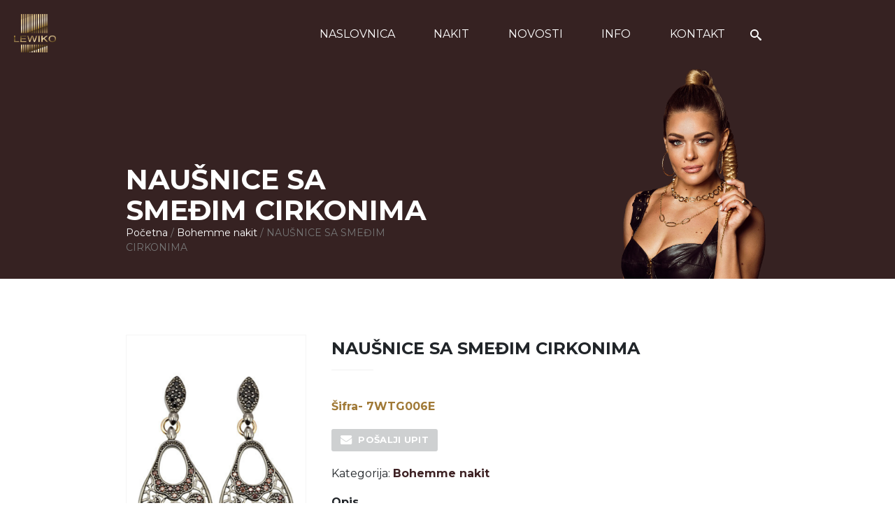

--- FILE ---
content_type: text/html; charset=UTF-8
request_url: https://lewiko.hr/product/nausnice-sa-smedim-cirkonima/
body_size: 11883
content:
<!doctype html>
<html lang="hr"  class="">
	<head>
	<meta charset="UTF-8">
	<meta name="viewport" content="width=device-width, initial-scale=1, shrink-to-fit=no">
	<link rel="author" href="humans.txt" />
	<meta name='robots' content='index, follow, max-image-preview:large, max-snippet:-1, max-video-preview:-1' />

	<!-- This site is optimized with the Yoast SEO plugin v19.4 - https://yoast.com/wordpress/plugins/seo/ -->
	<title>NAUŠNICE SA SMEĐIM CIRKONIMA - Lewiko</title>
	<link rel="canonical" href="https://lewiko.hr/product/nausnice-sa-smedim-cirkonima/" />
	<meta property="og:locale" content="hr_HR" />
	<meta property="og:type" content="article" />
	<meta property="og:title" content="NAUŠNICE SA SMEĐIM CIRKONIMA - Lewiko" />
	<meta property="og:description" content="Šifra- 7WTG006E" />
	<meta property="og:url" content="https://lewiko.hr/product/nausnice-sa-smedim-cirkonima/" />
	<meta property="og:site_name" content="Lewiko" />
	<meta property="article:modified_time" content="2023-11-29T12:34:12+00:00" />
	<meta property="og:image" content="https://lewiko.hr/wp-content/uploads/2023/11/Dizajn-bez-naslova-66.png" />
	<meta property="og:image:width" content="1512" />
	<meta property="og:image:height" content="2268" />
	<meta property="og:image:type" content="image/png" />
	<meta name="twitter:card" content="summary_large_image" />
	<meta name="twitter:label1" content="Procijenjeno vrijeme čitanja" />
	<meta name="twitter:data1" content="1 minuta" />
	<script type="application/ld+json" class="yoast-schema-graph">{"@context":"https://schema.org","@graph":[{"@type":"WebSite","@id":"https://lewiko.hr/#website","url":"https://lewiko.hr/","name":"Lewiko","description":"- centar zaručničkog i vjenčanog prstenja","potentialAction":[{"@type":"SearchAction","target":{"@type":"EntryPoint","urlTemplate":"https://lewiko.hr/?s={search_term_string}"},"query-input":"required name=search_term_string"}],"inLanguage":"hr"},{"@type":"ImageObject","inLanguage":"hr","@id":"https://lewiko.hr/product/nausnice-sa-smedim-cirkonima/#primaryimage","url":"https://lewiko.hr/wp-content/uploads/2023/11/Dizajn-bez-naslova-66.png","contentUrl":"https://lewiko.hr/wp-content/uploads/2023/11/Dizajn-bez-naslova-66.png","width":1512,"height":2268},{"@type":"WebPage","@id":"https://lewiko.hr/product/nausnice-sa-smedim-cirkonima/","url":"https://lewiko.hr/product/nausnice-sa-smedim-cirkonima/","name":"NAUŠNICE SA SMEĐIM CIRKONIMA - Lewiko","isPartOf":{"@id":"https://lewiko.hr/#website"},"primaryImageOfPage":{"@id":"https://lewiko.hr/product/nausnice-sa-smedim-cirkonima/#primaryimage"},"image":{"@id":"https://lewiko.hr/product/nausnice-sa-smedim-cirkonima/#primaryimage"},"thumbnailUrl":"https://lewiko.hr/wp-content/uploads/2023/11/Dizajn-bez-naslova-66.png","datePublished":"2023-11-29T12:29:10+00:00","dateModified":"2023-11-29T12:34:12+00:00","breadcrumb":{"@id":"https://lewiko.hr/product/nausnice-sa-smedim-cirkonima/#breadcrumb"},"inLanguage":"hr","potentialAction":[{"@type":"ReadAction","target":["https://lewiko.hr/product/nausnice-sa-smedim-cirkonima/"]}]},{"@type":"BreadcrumbList","@id":"https://lewiko.hr/product/nausnice-sa-smedim-cirkonima/#breadcrumb","itemListElement":[{"@type":"ListItem","position":1,"name":"Početna stranica","item":"https://lewiko.hr/"},{"@type":"ListItem","position":2,"name":"Nakit","item":"https://lewiko.hr/shop/"},{"@type":"ListItem","position":3,"name":"NAUŠNICE SA SMEĐIM CIRKONIMA"}]}]}</script>
	<!-- / Yoast SEO plugin. -->


<link rel='dns-prefetch' href='//fonts.googleapis.com' />
<link rel="stylesheet" href="https://lewiko.hr/wp-includes/css/dist/block-library/style.min.css?ver=6.0.2">
<link rel="stylesheet" href="https://lewiko.hr/wp-content/plugins/woocommerce/packages/woocommerce-blocks/build/wc-blocks-vendors-style.css?ver=7.8.3">
<link rel="stylesheet" href="https://lewiko.hr/wp-content/plugins/woocommerce/packages/woocommerce-blocks/build/wc-blocks-style.css?ver=7.8.3">
<style id='global-styles-inline-css' type='text/css'>
body{--wp--preset--gradient--vivid-cyan-blue-to-vivid-purple: linear-gradient(135deg,rgba(6,147,227,1) 0%,rgb(155,81,224) 100%);--wp--preset--gradient--light-green-cyan-to-vivid-green-cyan: linear-gradient(135deg,rgb(122,220,180) 0%,rgb(0,208,130) 100%);--wp--preset--gradient--luminous-vivid-amber-to-luminous-vivid-orange: linear-gradient(135deg,rgba(252,185,0,1) 0%,rgba(255,105,0,1) 100%);--wp--preset--gradient--luminous-vivid-orange-to-vivid-red: linear-gradient(135deg,rgba(255,105,0,1) 0%,rgb(207,46,46) 100%);--wp--preset--gradient--very-light-gray-to-cyan-bluish-gray: linear-gradient(135deg,rgb(238,238,238) 0%,rgb(169,184,195) 100%);--wp--preset--gradient--cool-to-warm-spectrum: linear-gradient(135deg,rgb(74,234,220) 0%,rgb(151,120,209) 20%,rgb(207,42,186) 40%,rgb(238,44,130) 60%,rgb(251,105,98) 80%,rgb(254,248,76) 100%);--wp--preset--gradient--blush-light-purple: linear-gradient(135deg,rgb(255,206,236) 0%,rgb(152,150,240) 100%);--wp--preset--gradient--blush-bordeaux: linear-gradient(135deg,rgb(254,205,165) 0%,rgb(254,45,45) 50%,rgb(107,0,62) 100%);--wp--preset--gradient--luminous-dusk: linear-gradient(135deg,rgb(255,203,112) 0%,rgb(199,81,192) 50%,rgb(65,88,208) 100%);--wp--preset--gradient--pale-ocean: linear-gradient(135deg,rgb(255,245,203) 0%,rgb(182,227,212) 50%,rgb(51,167,181) 100%);--wp--preset--gradient--electric-grass: linear-gradient(135deg,rgb(202,248,128) 0%,rgb(113,206,126) 100%);--wp--preset--gradient--midnight: linear-gradient(135deg,rgb(2,3,129) 0%,rgb(40,116,252) 100%);--wp--preset--duotone--dark-grayscale: url('#wp-duotone-dark-grayscale');--wp--preset--duotone--grayscale: url('#wp-duotone-grayscale');--wp--preset--duotone--purple-yellow: url('#wp-duotone-purple-yellow');--wp--preset--duotone--blue-red: url('#wp-duotone-blue-red');--wp--preset--duotone--midnight: url('#wp-duotone-midnight');--wp--preset--duotone--magenta-yellow: url('#wp-duotone-magenta-yellow');--wp--preset--duotone--purple-green: url('#wp-duotone-purple-green');--wp--preset--duotone--blue-orange: url('#wp-duotone-blue-orange');--wp--preset--font-size--small: 13px;--wp--preset--font-size--medium: 20px;--wp--preset--font-size--large: 36px;--wp--preset--font-size--x-large: 42px;}.has-vivid-cyan-blue-to-vivid-purple-gradient-background{background: var(--wp--preset--gradient--vivid-cyan-blue-to-vivid-purple) !important;}.has-light-green-cyan-to-vivid-green-cyan-gradient-background{background: var(--wp--preset--gradient--light-green-cyan-to-vivid-green-cyan) !important;}.has-luminous-vivid-amber-to-luminous-vivid-orange-gradient-background{background: var(--wp--preset--gradient--luminous-vivid-amber-to-luminous-vivid-orange) !important;}.has-luminous-vivid-orange-to-vivid-red-gradient-background{background: var(--wp--preset--gradient--luminous-vivid-orange-to-vivid-red) !important;}.has-very-light-gray-to-cyan-bluish-gray-gradient-background{background: var(--wp--preset--gradient--very-light-gray-to-cyan-bluish-gray) !important;}.has-cool-to-warm-spectrum-gradient-background{background: var(--wp--preset--gradient--cool-to-warm-spectrum) !important;}.has-blush-light-purple-gradient-background{background: var(--wp--preset--gradient--blush-light-purple) !important;}.has-blush-bordeaux-gradient-background{background: var(--wp--preset--gradient--blush-bordeaux) !important;}.has-luminous-dusk-gradient-background{background: var(--wp--preset--gradient--luminous-dusk) !important;}.has-pale-ocean-gradient-background{background: var(--wp--preset--gradient--pale-ocean) !important;}.has-electric-grass-gradient-background{background: var(--wp--preset--gradient--electric-grass) !important;}.has-midnight-gradient-background{background: var(--wp--preset--gradient--midnight) !important;}.has-small-font-size{font-size: var(--wp--preset--font-size--small) !important;}.has-medium-font-size{font-size: var(--wp--preset--font-size--medium) !important;}.has-large-font-size{font-size: var(--wp--preset--font-size--large) !important;}.has-x-large-font-size{font-size: var(--wp--preset--font-size--x-large) !important;}
</style>
<link rel="stylesheet" href="https://lewiko.hr/wp-content/plugins/contact-form-7/includes/css/styles.css?ver=5.6.1">
<link rel="stylesheet" href="https://lewiko.hr/wp-content/plugins/woo-quote-or-enquiry-contact-form-7/assets/css/wqoecf-front-style.css?ver=2.2">
<link rel="stylesheet" href="https://lewiko.hr/wp-content/plugins/woocommerce/assets/css/woocommerce-layout.css?ver=6.7.0">
<link rel="stylesheet" href="https://lewiko.hr/wp-content/plugins/woocommerce/assets/css/woocommerce-smallscreen.css?ver=6.7.0" media="only screen and (max-width: 768px)">
<link rel="stylesheet" href="https://lewiko.hr/wp-content/plugins/woocommerce/assets/css/woocommerce.css?ver=6.7.0">
<style id='woocommerce-inline-inline-css' type='text/css'>
.woocommerce form .form-row .required { visibility: visible; }
</style>
<link rel="stylesheet" href="https://lewiko.hr/wp-content/plugins/ultimate-addons-for-contact-form-7/assets/css/uacf7-frontend.css?ver=6.0.2">
<link rel="stylesheet" href="https://lewiko.hr/wp-content/themes/lewiko/dist/main.css?ver=940e6cb65341a3b96b10">
<link rel="stylesheet" href="https://fonts.googleapis.com/css2?family=Montserrat:wght@300;400;700&#038;display=swap">
<script type='text/javascript' src='https://lewiko.hr/wp-includes/js/jquery/jquery.min.js?ver=3.6.0' id='jquery-core-js'></script>
<script type='text/javascript' src='https://lewiko.hr/wp-includes/js/jquery/jquery-migrate.min.js?ver=3.3.2' id='jquery-migrate-js'></script>
<link rel="https://api.w.org/" href="https://lewiko.hr/wp-json/" /><link rel="alternate" type="application/json" href="https://lewiko.hr/wp-json/wp/v2/product/14434" /><link rel="EditURI" type="application/rsd+xml" title="RSD" href="https://lewiko.hr/xmlrpc.php?rsd" />
<link rel="wlwmanifest" type="application/wlwmanifest+xml" href="https://lewiko.hr/wp-includes/wlwmanifest.xml" /> 
<meta name="generator" content="WordPress 6.0.2" />
<meta name="generator" content="WooCommerce 6.7.0" />
<link rel='shortlink' href='https://lewiko.hr/?p=14434' />
<link rel="alternate" type="application/json+oembed" href="https://lewiko.hr/wp-json/oembed/1.0/embed?url=https%3A%2F%2Flewiko.hr%2Fproduct%2Fnausnice-sa-smedim-cirkonima%2F" />
<link rel="alternate" type="text/xml+oembed" href="https://lewiko.hr/wp-json/oembed/1.0/embed?url=https%3A%2F%2Flewiko.hr%2Fproduct%2Fnausnice-sa-smedim-cirkonima%2F&#038;format=xml" />
	<style>
					.woocommerce a.wqoecf_enquiry_button {
			background-color: #c9cbcc;
			}
				
	</style> 

		<noscript><style>.woocommerce-product-gallery{ opacity: 1 !important; }</style></noscript>
	<link rel="icon" href="https://lewiko.hr/wp-content/uploads/2019/04/cropped-favicon-lewiko-1-32x32.png" sizes="32x32" />
<link rel="icon" href="https://lewiko.hr/wp-content/uploads/2019/04/cropped-favicon-lewiko-1-192x192.png" sizes="192x192" />
<link rel="apple-touch-icon" href="https://lewiko.hr/wp-content/uploads/2019/04/cropped-favicon-lewiko-1-180x180.png" />
<meta name="msapplication-TileImage" content="https://lewiko.hr/wp-content/uploads/2019/04/cropped-favicon-lewiko-1-270x270.png" />
		<style type="text/css" id="wp-custom-css">
			.product_meta a{
	font-weight:bold;
}
.post-14610 em strong{
	text-decoration:underline;
}
.pum-container{
		display:flex;
	flex-direction:column;
	justify-content:center;
	align-items:center;
	text-align:center;
}
.pum-content.popmake-content h2{
	padding-bottom:20px;
}
.pum-content.popmake-content p{
	padding-bottom:20px;
}
#popmake-14564{
	width:auto;
	padding:60px 60px ;
	top:200px!important;
}
.pum-container.pum-responsive{
	padding:20px 20px ;
}

/*ovo je za 25% zaručnički prsten 6.6.2024*/
.popmake.theme-13131 h1{
	color:#ffffff;
	font-size:24px;
}
.popmake.theme-13131 p{
	font-weight:400;
}
.pum-container .pum-content {
  display: flex;
  flex-direction: column;
  height: 100%;
  text-align: center;
  justify-content: center;
  align-items: center;
}
/*ovo je za 25% zaručnički prsten 6.6.2024*/
#popmake-13523{
	width:500px;
}
.pum-container.pum-responsive{
	width:400px;
	justify-content:center;
	text-align:center;
	align-items:center;
}
.pum-container.pum-responsive  .pum-content{
	max-width:600px;
}
.pum-container h1{
	padding-bottom:40px;
}
.pum-title{
	padding:20px;
}
.pum-content {
height:300px;
	width:auto;
	margin-top: 50px ;
}
.pum-container .pum-content{
	display:flex;
	flex-direction:column;
	height:100%;
	
}
.wpcf7-form .wpcf7-submit:hover{
	color:#fff;
}
.pum-title{
	text-align:center;
}
.pum-container .pum-content ul{
	background:;
	margin:20px;
}
.pum-container .pum-content ul li{	text-decoration:none;
	list-style-type: none;
	padding:20px;
}
.pum-container a.btn{
	padding:20px;
	width:100px;
	
}
#popmake-13155{
	width:600px;
	background:#362222;
	color:#fff;

}
.wpcf7{
	width:100%;
}
.wpcf7-form{
	width:100%;
	background:#362222;
	color:#fff;
		padding-top:20px!important;
}
.wpcf7-form label{
	width:100%;
	cursor:pointer;
}
.wpcf7-form input{
	width:100%;
	background:#fff;
	padding:20px;
	margin-bottom:20px;
		cursor:pointer;
}

.wpcf7-form .wpcf7-submit{
	background:#a07936;
	width:100%;
}
.wpcf7-form-control-wrap{
	cursor:allowed;
}

#popmake-14349{
	width:500px;
	background-color:#362222;
}

#popmake-14349 p{
	margin-bottom:60px;
	max-width:440px;
	color:#fff;
}
.wqoecf-pop-up-box div.wpcf7 > form > p input[type="submit"]{
	background-color: rgba( 160, 121, 54, 1.00 ) !important;
}
.wqoecf-pop-up-box{
	background-color:#362222;
	width:60%;
	
}
.wqoecf-pop-up-box div.wpcf7 > form > p label{
	color:#fff;
}
div.wqoecf-pop-up-box p.wqoecf_form_title{
	color:#fff;
}
div.wqoecf-pop-up-box{
	max-width:600px;
}		</style>
		</head>
	<body class="product-template-default single single-product postid-14434 theme-lewiko woocommerce woocommerce-page woocommerce-no-js">
		<svg xmlns="http://www.w3.org/2000/svg" viewBox="0 0 0 0" width="0" height="0" focusable="false" role="none" style="visibility: hidden; position: absolute; left: -9999px; overflow: hidden;" ><defs><filter id="wp-duotone-dark-grayscale"><feColorMatrix color-interpolation-filters="sRGB" type="matrix" values=" .299 .587 .114 0 0 .299 .587 .114 0 0 .299 .587 .114 0 0 .299 .587 .114 0 0 " /><feComponentTransfer color-interpolation-filters="sRGB" ><feFuncR type="table" tableValues="0 0.49803921568627" /><feFuncG type="table" tableValues="0 0.49803921568627" /><feFuncB type="table" tableValues="0 0.49803921568627" /><feFuncA type="table" tableValues="1 1" /></feComponentTransfer><feComposite in2="SourceGraphic" operator="in" /></filter></defs></svg><svg xmlns="http://www.w3.org/2000/svg" viewBox="0 0 0 0" width="0" height="0" focusable="false" role="none" style="visibility: hidden; position: absolute; left: -9999px; overflow: hidden;" ><defs><filter id="wp-duotone-grayscale"><feColorMatrix color-interpolation-filters="sRGB" type="matrix" values=" .299 .587 .114 0 0 .299 .587 .114 0 0 .299 .587 .114 0 0 .299 .587 .114 0 0 " /><feComponentTransfer color-interpolation-filters="sRGB" ><feFuncR type="table" tableValues="0 1" /><feFuncG type="table" tableValues="0 1" /><feFuncB type="table" tableValues="0 1" /><feFuncA type="table" tableValues="1 1" /></feComponentTransfer><feComposite in2="SourceGraphic" operator="in" /></filter></defs></svg><svg xmlns="http://www.w3.org/2000/svg" viewBox="0 0 0 0" width="0" height="0" focusable="false" role="none" style="visibility: hidden; position: absolute; left: -9999px; overflow: hidden;" ><defs><filter id="wp-duotone-purple-yellow"><feColorMatrix color-interpolation-filters="sRGB" type="matrix" values=" .299 .587 .114 0 0 .299 .587 .114 0 0 .299 .587 .114 0 0 .299 .587 .114 0 0 " /><feComponentTransfer color-interpolation-filters="sRGB" ><feFuncR type="table" tableValues="0.54901960784314 0.98823529411765" /><feFuncG type="table" tableValues="0 1" /><feFuncB type="table" tableValues="0.71764705882353 0.25490196078431" /><feFuncA type="table" tableValues="1 1" /></feComponentTransfer><feComposite in2="SourceGraphic" operator="in" /></filter></defs></svg><svg xmlns="http://www.w3.org/2000/svg" viewBox="0 0 0 0" width="0" height="0" focusable="false" role="none" style="visibility: hidden; position: absolute; left: -9999px; overflow: hidden;" ><defs><filter id="wp-duotone-blue-red"><feColorMatrix color-interpolation-filters="sRGB" type="matrix" values=" .299 .587 .114 0 0 .299 .587 .114 0 0 .299 .587 .114 0 0 .299 .587 .114 0 0 " /><feComponentTransfer color-interpolation-filters="sRGB" ><feFuncR type="table" tableValues="0 1" /><feFuncG type="table" tableValues="0 0.27843137254902" /><feFuncB type="table" tableValues="0.5921568627451 0.27843137254902" /><feFuncA type="table" tableValues="1 1" /></feComponentTransfer><feComposite in2="SourceGraphic" operator="in" /></filter></defs></svg><svg xmlns="http://www.w3.org/2000/svg" viewBox="0 0 0 0" width="0" height="0" focusable="false" role="none" style="visibility: hidden; position: absolute; left: -9999px; overflow: hidden;" ><defs><filter id="wp-duotone-midnight"><feColorMatrix color-interpolation-filters="sRGB" type="matrix" values=" .299 .587 .114 0 0 .299 .587 .114 0 0 .299 .587 .114 0 0 .299 .587 .114 0 0 " /><feComponentTransfer color-interpolation-filters="sRGB" ><feFuncR type="table" tableValues="0 0" /><feFuncG type="table" tableValues="0 0.64705882352941" /><feFuncB type="table" tableValues="0 1" /><feFuncA type="table" tableValues="1 1" /></feComponentTransfer><feComposite in2="SourceGraphic" operator="in" /></filter></defs></svg><svg xmlns="http://www.w3.org/2000/svg" viewBox="0 0 0 0" width="0" height="0" focusable="false" role="none" style="visibility: hidden; position: absolute; left: -9999px; overflow: hidden;" ><defs><filter id="wp-duotone-magenta-yellow"><feColorMatrix color-interpolation-filters="sRGB" type="matrix" values=" .299 .587 .114 0 0 .299 .587 .114 0 0 .299 .587 .114 0 0 .299 .587 .114 0 0 " /><feComponentTransfer color-interpolation-filters="sRGB" ><feFuncR type="table" tableValues="0.78039215686275 1" /><feFuncG type="table" tableValues="0 0.94901960784314" /><feFuncB type="table" tableValues="0.35294117647059 0.47058823529412" /><feFuncA type="table" tableValues="1 1" /></feComponentTransfer><feComposite in2="SourceGraphic" operator="in" /></filter></defs></svg><svg xmlns="http://www.w3.org/2000/svg" viewBox="0 0 0 0" width="0" height="0" focusable="false" role="none" style="visibility: hidden; position: absolute; left: -9999px; overflow: hidden;" ><defs><filter id="wp-duotone-purple-green"><feColorMatrix color-interpolation-filters="sRGB" type="matrix" values=" .299 .587 .114 0 0 .299 .587 .114 0 0 .299 .587 .114 0 0 .299 .587 .114 0 0 " /><feComponentTransfer color-interpolation-filters="sRGB" ><feFuncR type="table" tableValues="0.65098039215686 0.40392156862745" /><feFuncG type="table" tableValues="0 1" /><feFuncB type="table" tableValues="0.44705882352941 0.4" /><feFuncA type="table" tableValues="1 1" /></feComponentTransfer><feComposite in2="SourceGraphic" operator="in" /></filter></defs></svg><svg xmlns="http://www.w3.org/2000/svg" viewBox="0 0 0 0" width="0" height="0" focusable="false" role="none" style="visibility: hidden; position: absolute; left: -9999px; overflow: hidden;" ><defs><filter id="wp-duotone-blue-orange"><feColorMatrix color-interpolation-filters="sRGB" type="matrix" values=" .299 .587 .114 0 0 .299 .587 .114 0 0 .299 .587 .114 0 0 .299 .587 .114 0 0 " /><feComponentTransfer color-interpolation-filters="sRGB" ><feFuncR type="table" tableValues="0.098039215686275 1" /><feFuncG type="table" tableValues="0 0.66274509803922" /><feFuncB type="table" tableValues="0.84705882352941 0.41960784313725" /><feFuncA type="table" tableValues="1 1" /></feComponentTransfer><feComposite in2="SourceGraphic" operator="in" /></filter></defs></svg><div aria-hidden="true" class="sprite">
	<svg xmlns="http://www.w3.org/2000/svg"><defs><symbol viewBox="0 0 30 25" id="icon--arrow-down"><path d="M12 11l3 3 3-3" stroke="#fff" stroke-width="2" stroke-linecap="round" stroke-linejoin="round"/></symbol><symbol viewBox="0 0 20 20" id="icon--calendar"><path d="M1 4c0-1.1.9-2 2-2h14a2 2 0 012 2v14a2 2 0 01-2 2H3a2 2 0 01-2-2V4zm2 2v12h14V6H3zm2-6h2v2H5V0zm8 0h2v2h-2V0zM5 9h2v2H5V9zm0 4h2v2H5v-2zm4-4h2v2H9V9zm0 4h2v2H9v-2zm4-4h2v2h-2V9zm0 4h2v2h-2v-2z"/></symbol><symbol viewBox="0 0 20 20" id="icon--envelope"><path d="M18 2a2 2 0 012 2v12a2 2 0 01-2 2H2a2 2 0 01-2-2V4c0-1.1.9-2 2-2h16zm-4.37 9.1L20 16v-2l-5.12-3.9L20 6V4l-10 8L0 4v2l5.12 4.1L0 14v2l6.37-4.9L10 14l3.63-2.9z"/></symbol><symbol viewBox="0 0 32 32" id="icon--facebook"><path d="M29 0H3C1.35 0 0 1.35 0 3v26c0 1.65 1.35 3 3 3h13V18h-4v-4h4v-2c0-3.306 2.694-6 6-6h4v4h-4c-1.1 0-2 .9-2 2v2h6l-1 4h-5v14h9c1.65 0 3-1.35 3-3V3c0-1.65-1.35-3-3-3z"/></symbol><symbol viewBox="0 0 32 32" id="icon--home"><path d="M32 18.451L16 6.031 0 18.451v-5.064L16 .967l16 12.42zM28 18v12h-8v-8h-8v8H4V18l12-9z"/></symbol><symbol viewBox="0 0 32 32" id="icon--instagram"><path d="M16 2.881c4.275 0 4.781.019 6.462.094 1.563.069 2.406.331 2.969.55a4.952 4.952 0 011.837 1.194 5.015 5.015 0 011.2 1.838c.219.563.481 1.412.55 2.969.075 1.688.094 2.194.094 6.463s-.019 4.781-.094 6.463c-.069 1.563-.331 2.406-.55 2.969a4.94 4.94 0 01-1.194 1.837 5.02 5.02 0 01-1.837 1.2c-.563.219-1.413.481-2.969.55-1.688.075-2.194.094-6.463.094s-4.781-.019-6.463-.094c-1.563-.069-2.406-.331-2.969-.55a4.952 4.952 0 01-1.838-1.194 5.02 5.02 0 01-1.2-1.837c-.219-.563-.481-1.413-.55-2.969-.075-1.688-.094-2.194-.094-6.463s.019-4.781.094-6.463c.069-1.563.331-2.406.55-2.969a4.964 4.964 0 011.194-1.838 5.015 5.015 0 011.838-1.2c.563-.219 1.412-.481 2.969-.55 1.681-.075 2.188-.094 6.463-.094zM16 0c-4.344 0-4.887.019-6.594.094-1.7.075-2.869.35-3.881.744-1.056.412-1.95.956-2.837 1.85a7.833 7.833 0 00-1.85 2.831C.444 6.538.169 7.7.094 9.4.019 11.113 0 11.656 0 16s.019 4.887.094 6.594c.075 1.7.35 2.869.744 3.881.413 1.056.956 1.95 1.85 2.837a7.82 7.82 0 002.831 1.844c1.019.394 2.181.669 3.881.744 1.706.075 2.25.094 6.594.094s4.888-.019 6.594-.094c1.7-.075 2.869-.35 3.881-.744 1.05-.406 1.944-.956 2.831-1.844s1.438-1.781 1.844-2.831c.394-1.019.669-2.181.744-3.881.075-1.706.094-2.25.094-6.594s-.019-4.887-.094-6.594c-.075-1.7-.35-2.869-.744-3.881a7.506 7.506 0 00-1.831-2.844A7.82 7.82 0 0026.482.843C25.463.449 24.301.174 22.601.099c-1.712-.081-2.256-.1-6.6-.1z"/><path d="M16 7.781c-4.537 0-8.219 3.681-8.219 8.219s3.681 8.219 8.219 8.219 8.219-3.681 8.219-8.219A8.221 8.221 0 0016 7.781zm0 13.55a5.331 5.331 0 110-10.663 5.331 5.331 0 010 10.663zM26.462 7.456a1.919 1.919 0 11-3.838 0 1.919 1.919 0 013.838 0z"/></symbol><symbol viewBox="0 0 32 32" id="icon--location"><path d="M16 0C10.477 0 6 4.477 6 10c0 10 10 22 10 22s10-12 10-22c0-5.523-4.477-10-10-10zm0 16.125a6.125 6.125 0 110-12.25 6.125 6.125 0 010 12.25zM12.125 10a3.875 3.875 0 117.75 0 3.875 3.875 0 01-7.75 0z"/></symbol><symbol viewBox="0 0 20 20" id="icon--network"><path d="M10 20C4.477 20 0 15.523 0 10S4.477 0 10 0s10 4.477 10 10-4.477 10-10 10zm7.75-8a8.053 8.053 0 00-.012-4.056l.013.056h-3.82a29 29 0 01-.005 4.093l.005-.093h3.82zm-.82 2h-3.22a14.455 14.455 0 01-.985 3.605l.035-.095a8.087 8.087 0 004.15-3.472l.02-.038zm-8.85-2h3.84a24.91 24.91 0 00-.007-4.09l.006.09h-3.84a24.91 24.91 0 00.007 4.09L8.08 12zm.25 2c.41 2.4 1.13 4 1.67 4s1.26-1.6 1.67-4H8.33zm-6.08-2h3.82a29 29 0 01.005-4.093L6.07 8H2.25a8.053 8.053 0 00.012 4.056L2.249 12zm.82 2a8.08 8.08 0 004.115 3.492l.055.018c-.42-.96-.74-2.16-.95-3.51H3.07zm13.86-8a8.08 8.08 0 00-4.115-3.492l-.055-.018c.42.96.74 2.16.95 3.51h3.22zm-8.6 0h3.34c-.41-2.4-1.13-4-1.67-4S8.74 3.6 8.33 6zM3.07 6h3.22c.2-1.35.53-2.55.95-3.51a8.087 8.087 0 00-4.15 3.472L3.07 6z"/></symbol><symbol viewBox="0 0 20 20" id="icon--news-paper"><path d="M16 2h4v15a3 3 0 01-3 3H3a3 3 0 01-3-3V0h16v2zm0 2v13a1 1 0 002 0V4h-2zM2 2v15a1 1 0 001 1h11.17a2.915 2.915 0 01-.17-.992V2H2zm2 8h8v2H4v-2zm0 4h8v2H4v-2zM4 4h8v4H4V4z"/></symbol><symbol viewBox="0 0 20 20" id="icon--play"><path d="M4 4l12 6-12 6z"/></symbol><symbol viewBox="0 0 20 20" id="icon--play-outline"><path d="M2.93 17.07A9.97 9.97 0 01-.123 9.877c0-5.523 4.477-10 10-10a9.968 9.968 0 017.19 3.05l.003.003a9.963 9.963 0 012.807 6.947c0 5.523-4.477 10-10 10-2.7 0-5.151-1.07-6.95-2.81l.003.003zm12.73-1.41A8.004 8.004 0 104.34 4.34a8.004 8.004 0 1011.32 11.32zM7 6l8 4-8 4V6z"/></symbol><symbol viewBox="0 0 32 32" id="icon--search"><path d="M31.008 27.231l-7.58-6.447c-.784-.705-1.622-1.029-2.299-.998a11.954 11.954 0 002.87-7.787c0-6.627-5.373-12-12-12s-12 5.373-12 12 5.373 12 12 12c2.972 0 5.691-1.081 7.787-2.87-.031.677.293 1.515.998 2.299l6.447 7.58c1.104 1.226 2.907 1.33 4.007.23s.997-2.903-.23-4.007zM12 20a8 8 0 110-16 8 8 0 010 16z"/></symbol><symbol viewBox="0 0 26 28" id="icon--twitter"><path d="M25.312 6.375a10.85 10.85 0 01-2.531 2.609c.016.219.016.438.016.656 0 6.672-5.078 14.359-14.359 14.359-2.859 0-5.516-.828-7.75-2.266.406.047.797.063 1.219.063 2.359 0 4.531-.797 6.266-2.156a5.056 5.056 0 01-4.719-3.5c.313.047.625.078.953.078.453 0 .906-.063 1.328-.172a5.048 5.048 0 01-4.047-4.953v-.063a5.093 5.093 0 002.281.641 5.044 5.044 0 01-2.25-4.203c0-.938.25-1.797.688-2.547a14.344 14.344 0 0010.406 5.281 5.708 5.708 0 01-.125-1.156 5.045 5.045 0 015.047-5.047 5.03 5.03 0 013.687 1.594 9.943 9.943 0 003.203-1.219 5.032 5.032 0 01-2.219 2.781c1.016-.109 2-.391 2.906-.781z"/></symbol><symbol viewBox="0 0 20 20" id="icon--user"><path d="M5 5a5 5 0 0110 0v2A5 5 0 015 7V5zM0 16.68C2.86 14.995 6.301 14 9.974 14h.027H10c3.64 0 7.06.97 10 2.68V20H0v-3.32z"/></symbol><symbol viewBox="0 0 32 32" id="icon--youtube"><path d="M31.681 9.6s-.313-2.206-1.275-3.175C29.187 5.15 27.825 5.144 27.2 5.069c-4.475-.325-11.194-.325-11.194-.325h-.012s-6.719 0-11.194.325c-.625.075-1.987.081-3.206 1.356C.631 7.394.325 9.6.325 9.6s-.319 2.588-.319 5.181v2.425c0 2.587.319 5.181.319 5.181s.313 2.206 1.269 3.175c1.219 1.275 2.819 1.231 3.531 1.369 2.563.244 10.881.319 10.881.319s6.725-.012 11.2-.331c.625-.075 1.988-.081 3.206-1.356.962-.969 1.275-3.175 1.275-3.175s.319-2.587.319-5.181v-2.425c-.006-2.588-.325-5.181-.325-5.181zM12.694 20.15v-8.994l8.644 4.513-8.644 4.481z"/></symbol></defs></svg></div>

<header class="header header--page" id="header">
	<div class="container-fluid py-1">
		<div class="header__inner">
			<div class="row">
				<div class="col-6 col-md-4 col-xl-2 offset-xl-5">
					<div class="branding">
												<a href="https://lewiko.hr/" rel="home">
							<img class="branding__logo" src="https://lewiko.hr/wp-content/themes/lewiko/dist/img/logo.png"
								alt="logo">
						</a>
											</div>
				</div>
				<div class="col-2 offset-4 d-md-none">
					<div class="flex-line">
						<div class="menu-toggle js-menu-toggle" role="button">
							<div class="menu-toggle__stripe"></div>
							<div class="menu-toggle__stripe"></div>
							<div class="menu-toggle__stripe"></div>
						</div>
					</div>
				</div>
				<div class="col-12 col-md-8 col-xl-5">
					<nav class="primary-navigation">
						<ul id="menu-main-menu" class="menu"><li class="primary-navigation__item"><a href="https://lewiko.hr/" class="primary-navigation__link  esc">Naslovnica</a></li>
<li class="primary-navigation__item  primary-navigation__item--is-parent"><a class="primary-navigation__link  esc">Nakit</a>			<div class="c-toggle">
						<svg class="icon icon--arrow-down" 
		>
		<use xmlns:xlink="http://www.w3.org/1999/xlink" xlink:href="#icon--arrow-down"></use>
	</svg>
				</div>
			
	<ul class="primary-navigation__sub-menu">
<li class="primary-navigation__item  primary-navigation__item--is-parent"><a href="https://lewiko.hr/product-category/zlatni-nakit/" class="primary-navigation__link  esc">Zlatni nakit</a>			<div class="c-toggle">
						<svg class="icon icon--arrow-down" 
		>
		<use xmlns:xlink="http://www.w3.org/1999/xlink" xlink:href="#icon--arrow-down"></use>
	</svg>
				</div>
			
		<ul class="primary-navigation__sub-menu">
<li class="primary-navigation__item"><a href="https://lewiko.hr/product-category/zlatni-nakit/vjencano-prstenje/" class="primary-navigation__link  esc">Vjenčano prstenje</a></li>
<li class="primary-navigation__item"><a href="https://lewiko.hr/product-category/zlatni-nakit/zarucnicko-prstenje/" class="primary-navigation__link  esc">Zaručničko prstenje</a></li>
<li class="primary-navigation__item"><a href="https://lewiko.hr/product-category/zlatni-nakit/prsteni-zlatni-nakit/" class="primary-navigation__link  esc">Prsteni</a></li>
<li class="primary-navigation__item"><a href="https://lewiko.hr/product-category/zlatni-nakit/zlatne-narukvice/" class="primary-navigation__link  esc">Narukvice</a></li>
<li class="primary-navigation__item"><a href="https://lewiko.hr/product-category/zlatni-nakit/nausnice/" class="primary-navigation__link  esc">Naušnice</a></li>
<li class="primary-navigation__item"><a href="https://lewiko.hr/product-category/zlatni-nakit/ogrlice/" class="primary-navigation__link  esc">Ogrlice</a></li>
<li class="primary-navigation__item"><a href="https://lewiko.hr/product-category/zlatni-nakit/zlatni-lancici/" class="primary-navigation__link  esc">Lančići</a></li>
<li class="primary-navigation__item"><a href="https://lewiko.hr/product-category/zlatni-nakit/privjesci/" class="primary-navigation__link  esc">Privjesci</a></li>
	</ul>
</li>
<li class="primary-navigation__item  primary-navigation__item--is-parent"><a href="https://lewiko.hr/product-category/srebrni-nakit/" class="primary-navigation__link  esc">Srebrni nakit</a>			<div class="c-toggle">
						<svg class="icon icon--arrow-down" 
		>
		<use xmlns:xlink="http://www.w3.org/1999/xlink" xlink:href="#icon--arrow-down"></use>
	</svg>
				</div>
			
		<ul class="primary-navigation__sub-menu">
<li class="primary-navigation__item"><a href="https://lewiko.hr/product-category/srebrni-nakit/zarucnicko-prstenje-srebrni-nakit/" class="primary-navigation__link  esc">Zaručničko prstenje</a></li>
<li class="primary-navigation__item"><a href="https://lewiko.hr/product-category/srebrni-nakit/ogrlice-od-srebra/" class="primary-navigation__link  esc">Srebrne ogrlice</a></li>
<li class="primary-navigation__item"><a href="https://lewiko.hr/product-category/srebrni-nakit/srebrni-prsteni/" class="primary-navigation__link  esc">Srebrni prsteni</a></li>
<li class="primary-navigation__item"><a href="https://lewiko.hr/product-category/srebrni-nakit/narukvice-srebro/" class="primary-navigation__link  esc">Srebrne narukvice</a></li>
<li class="primary-navigation__item"><a href="https://lewiko.hr/product-category/srebrni-nakit/nausnice-srebro/" class="primary-navigation__link  esc">Srebrne naušnice</a></li>
<li class="primary-navigation__item"><a href="https://lewiko.hr/product-category/srebrni-nakit/djecje-narukvice-srebro/" class="primary-navigation__link  esc">Dječje narukvice</a></li>
<li class="primary-navigation__item"><a href="https://lewiko.hr/product-category/srebrni-nakit/djecje-nausnice-srebro/" class="primary-navigation__link  esc">Dječje naušnice</a></li>
	</ul>
</li>
<li class="primary-navigation__item  primary-navigation__item--is-parent"><a href="https://lewiko.hr/product-category/nakit-od-celika/" class="primary-navigation__link  esc">Nakit od čelika</a>			<div class="c-toggle">
						<svg class="icon icon--arrow-down" 
		>
		<use xmlns:xlink="http://www.w3.org/1999/xlink" xlink:href="#icon--arrow-down"></use>
	</svg>
				</div>
			
		<ul class="primary-navigation__sub-menu">
<li class="primary-navigation__item"><a href="https://lewiko.hr/product-category/nakit-od-celika/prsteni-nakit-od-celika/" class="primary-navigation__link  esc">Prsteni od čelika</a></li>
<li class="primary-navigation__item"><a href="https://lewiko.hr/product-category/nakit-od-celika/narukvice-od-celika/" class="primary-navigation__link  esc">Narukvice od čelika</a></li>
<li class="primary-navigation__item"><a href="https://lewiko.hr/product-category/nakit-od-celika/nausnice-od-celika/" class="primary-navigation__link  esc">Naušnice od čelika</a></li>
<li class="primary-navigation__item"><a href="https://lewiko.hr/product-category/nakit-od-celika/ogrlice-od-celika/" class="primary-navigation__link  esc">Ogrlice od čelika</a></li>
<li class="primary-navigation__item"><a href="https://lewiko.hr/product-category/nakit-od-celika/lancici-od-celika/" class="primary-navigation__link  esc">Lančići od čelika</a></li>
<li class="primary-navigation__item"><a href="https://lewiko.hr/product-category/nakit-od-celika/privjesci-nakit-od-celika/" class="primary-navigation__link  esc">Privjesci od čelika</a></li>
	</ul>
</li>
<li class="primary-navigation__item  primary-navigation__item--is-parent-of-active"><a href="https://lewiko.hr/product-category/bohemme-nakit/" class="primary-navigation__link  esc">Bohemme nakit</a></li>
<li class="primary-navigation__item  primary-navigation__item--is-parent"><a href="https://lewiko.hr/product-category/rucni-satovi/" class="primary-navigation__link  esc">Ručni satovi</a>			<div class="c-toggle">
						<svg class="icon icon--arrow-down" 
		>
		<use xmlns:xlink="http://www.w3.org/1999/xlink" xlink:href="#icon--arrow-down"></use>
	</svg>
				</div>
			
		<ul class="primary-navigation__sub-menu">
<li class="primary-navigation__item"><a href="https://lewiko.hr/product-category/zenski-satovi/" class="primary-navigation__link  esc">Ženski satovi</a></li>
<li class="primary-navigation__item"><a href="https://lewiko.hr/product-category/muski-satovi/" class="primary-navigation__link  esc">Muški satovi</a></li>
<li class="primary-navigation__item"><a href="https://lewiko.hr/product-category/rucni-satovi/djecji-satovi/" class="primary-navigation__link  esc">Dječji satovi</a></li>
	</ul>
</li>
<li class="primary-navigation__item  primary-navigation__item--is-parent"><a href="https://lewiko.hr/shop/kolekcije/" class="primary-navigation__link  esc">Kolekcije</a>			<div class="c-toggle">
						<svg class="icon icon--arrow-down" 
		>
		<use xmlns:xlink="http://www.w3.org/1999/xlink" xlink:href="#icon--arrow-down"></use>
	</svg>
				</div>
			
		<ul class="primary-navigation__sub-menu">
<li class="primary-navigation__item"><a href="https://lewiko.hr/shop/kolekcije/hype-sandra-elkasevic/" class="primary-navigation__link  esc">HYPE – Sandra Elkasević</a></li>
<li class="primary-navigation__item"><a href="https://lewiko.hr/shop/kolekcije/shine-on-time-sandra-perkovi/" class="primary-navigation__link  esc">Shine on Time – Sandra Elkasević</a></li>
<li class="primary-navigation__item"><a href="https://lewiko.hr/shop/kolekcije/perfectshine/" class="primary-navigation__link  esc">Perfect Shine – Sandra Elkasević</a></li>
<li class="primary-navigation__item"><a href="https://lewiko.hr/shop/kolekcije/proljeceljeto2015/" class="primary-navigation__link  esc">Proljeće – Ljeto 2015.</a></li>
	</ul>
</li>
<li class="primary-navigation__item"><a href="https://lewiko.hr/product-category/investicijsko-zlato/" class="primary-navigation__link  esc">Investicijsko zlato</a></li>
</ul>
</li>
<li class="primary-navigation__item"><a href="https://lewiko.hr/novosti/" class="primary-navigation__link  esc">Novosti</a></li>
<li class="primary-navigation__item  primary-navigation__item--is-parent"><a class="primary-navigation__link  esc">Info</a>			<div class="c-toggle">
						<svg class="icon icon--arrow-down" 
		>
		<use xmlns:xlink="http://www.w3.org/1999/xlink" xlink:href="#icon--arrow-down"></use>
	</svg>
				</div>
			
	<ul class="primary-navigation__sub-menu">
<li class="primary-navigation__item"><a href="https://lewiko.hr/o-nama/" class="primary-navigation__link  esc">O nama</a></li>
<li class="primary-navigation__item"><a href="https://lewiko.hr/press/" class="primary-navigation__link  esc">Press</a></li>
<li class="primary-navigation__item"><a href="https://lewiko.hr/uvjeti-poslovanja/" class="primary-navigation__link  esc">Uvjeti poslovanja</a></li>
<li class="primary-navigation__item"><a href="https://lewiko.hr/internetska-prodaja/" class="primary-navigation__link  esc">Internetska prodaja</a></li>
</ul>
</li>
<li class="primary-navigation__item"><a href="https://lewiko.hr/kontakt/" class="primary-navigation__link  esc">Kontakt</a></li>
</ul>						<div class="sform__container">
							<div class="sform__toggle">
									<svg class="icon icon--search" 
		>
		<use xmlns:xlink="http://www.w3.org/1999/xlink" xlink:href="#icon--search"></use>
	</svg>
								</div>
							<form role="search" method="get" action="https://lewiko.hr/" class="sform">
	<label>
		<span class="screen-reader-text">Traži:</span>
		<input type="hidden" name="post_type" value="product">
		<input type="search" placeholder="Pretraga" value="" name="s" />
	</label>
</form>
						</div>
					</nav>
				</div>
			</div>
		</div>
	</div>
</header>
			<main>
				
	<div class="page-header">
		<div class="container">
			<div class="row align-items-end">
				<div class="col-6 col-xl-5 offset-xl-1 pb-1">
					<h1 class="page-header__title">
						NAUŠNICE SA SMEĐIM CIRKONIMA					</h1>

					
											<nav class="woocommerce-breadcrumb"><a href="https://lewiko.hr">Početna</a>&nbsp;&#47;&nbsp;<a href="https://lewiko.hr/product-category/bohemme-nakit/">Bohemme nakit</a>&nbsp;&#47;&nbsp;NAUŠNICE SA SMEĐIM CIRKONIMA</nav>									</div>
										<div class="col-6 col-xl-5">
							<div class="page-header__image">
								<img src="https://lewiko.hr/wp-content/themes/lewiko/dist/img/header_image.png" alt="Page header image">
							</div>
						</div>
									</div>
			</div>
		</div>
	</div>

<div class="container my-4">
	<div class="row">
		<div class="col-12 col-xl-10 offset-xl-1 mb-1">
			<div id="primary" class="content-area"><main id="main" class="site-main" role="main"><div class="woocommerce-notices-wrapper"></div><div id="product-14434" class="product type-product post-14434 status-publish first instock product_cat-bohemme-nakit has-post-thumbnail shipping-taxable product-type-simple">

	<div class="woocommerce-product-gallery woocommerce-product-gallery--with-images woocommerce-product-gallery--columns-4 images" data-columns="4" style="opacity: 0; transition: opacity .25s ease-in-out;">
	<figure class="woocommerce-product-gallery__wrapper">
		<div data-thumb="https://lewiko.hr/wp-content/uploads/2023/11/Dizajn-bez-naslova-66-100x100.png" data-thumb-alt="" class="woocommerce-product-gallery__image"><a href="https://lewiko.hr/wp-content/uploads/2023/11/Dizajn-bez-naslova-66.png"><img width="600" height="900" src="https://lewiko.hr/wp-content/uploads/2023/11/Dizajn-bez-naslova-66-600x900.png" class="wp-post-image" alt="" loading="lazy" title="Dizajn bez naslova (66)" data-caption="" data-src="https://lewiko.hr/wp-content/uploads/2023/11/Dizajn-bez-naslova-66.png" data-large_image="https://lewiko.hr/wp-content/uploads/2023/11/Dizajn-bez-naslova-66.png" data-large_image_width="1512" data-large_image_height="2268" srcset="https://lewiko.hr/wp-content/uploads/2023/11/Dizajn-bez-naslova-66-600x900.png 600w, https://lewiko.hr/wp-content/uploads/2023/11/Dizajn-bez-naslova-66-200x300.png 200w, https://lewiko.hr/wp-content/uploads/2023/11/Dizajn-bez-naslova-66-683x1024.png 683w, https://lewiko.hr/wp-content/uploads/2023/11/Dizajn-bez-naslova-66-768x1152.png 768w, https://lewiko.hr/wp-content/uploads/2023/11/Dizajn-bez-naslova-66-1024x1536.png 1024w, https://lewiko.hr/wp-content/uploads/2023/11/Dizajn-bez-naslova-66-1365x2048.png 1365w, https://lewiko.hr/wp-content/uploads/2023/11/Dizajn-bez-naslova-66.png 1512w" sizes="(max-width: 600px) 100vw, 600px" /></a></div>	</figure>
</div>

	<div class="summary entry-summary">
		<h1 class="product_title entry-title">NAUŠNICE SA SMEĐIM CIRKONIMA</h1><p class="price"></p>
<div class="woocommerce-product-details__short-description">
	<p><strong><span style="color: #a07936;">Šifra- 7WTG006E</span></strong></p>
</div>
<a class="wqoecf_enquiry_button" href="javascript:void(0)"  data-product-title="NAUŠNICE SA SMEĐIM CIRKONIMA"  >Pošalji upit</a><div class="product_meta">

	
	
	<div><span class="posted_in"></div>Kategorija: <a href="https://lewiko.hr/product-category/bohemme-nakit/" rel="tag">Bohemme nakit</a></span>
	
</div>

	<div class="woocommerce-tabs wc-tabs-wrapper">
		<ul class="tabs wc-tabs" role="tablist">
							<li class="description_tab" id="tab-title-description" role="tab" aria-controls="tab-description">
					<a href="#tab-description">
						Opis					</a>
				</li>
					</ul>
					<div class="woocommerce-Tabs-panel woocommerce-Tabs-panel--description panel entry-content wc-tab" id="tab-description" role="tabpanel" aria-labelledby="tab-title-description">
				
	<h2>Opis</h2>

<p>&nbsp;</p>
<ul>
<li>Opis:
<ul>
<li>Srebro</li>
<li>kvarc</li>
<li>crni spineli</li>
<li>smeđi cirkoni</li>
</ul>
</li>
</ul>
			</div>
		
			</div>

	</div>

	</div>

</main></div>
		</div>
	</div>
</div>
			</main>
			
<footer class="footer footer--compact">
	<div class="container overflow-hidden">
		<div class="row align-items-center">
			<div class="col-6 col-md-4 col-lg-3 my-2">
				<a href="https://lewiko.hr" class="footer__logo">
					<img class="footer__logo-img" src="https://lewiko.hr/wp-content/themes/lewiko/dist/img/logo.png">
				</a>
			</div>
			<div class="d-none col-3 d-lg-block my-2">
				<div class="footer__details">
											<div class="social">
															<a href="" class="social__link" target="_blank"><img class="social__icon" src="/wp-content/themes/lewiko/dist/img/facebook.png" alt="facebook"></a>
															<a href="" class="social__link" target="_blank"><img class="social__icon" src="/wp-content/themes/lewiko/dist/img/instagram.png" alt="instagram"></a>
													</div>
										<p>Plaćanje na rate!</p>
					<p>Na gotovinsko plaćanje, odobravamo popust!</p>
					<p>Primamo slijedeće kreditne kartice:</p>

					<div class="accepted-cards">
						<img class="accepted-cards__card" src="https://lewiko.hr/wp-content/themes/lewiko/dist/img/mastercard.png">
						<img class="accepted-cards__card" src="https://lewiko.hr/wp-content/themes/lewiko/dist/img/maestro.png">
						<img class="accepted-cards__card" src="https://lewiko.hr/wp-content/themes/lewiko/dist/img/visa.png">
					</div>
				</div>
			</div>
			<div class="d-none col-4 d-md-block col-lg-3 my-2 justify-content-center">
				<nav class="footer-navigation">
						<ul id="menu-footer-navigation" class="menu"><li class="footer-navigation__item"><a href="https://lewiko.hr/o-nama/" class="footer-navigation__link  esc">O nama</a></li>
<li class="footer-navigation__item"><a href="https://lewiko.hr/novosti/" class="footer-navigation__link  esc">Novosti</a></li>
<li class="footer-navigation__item"><a href="https://lewiko.hr/press/" class="footer-navigation__link  esc">Press</a></li>
<li class="footer-navigation__item"><a href="https://lewiko.hr/internetska-prodaja/" class="footer-navigation__link  esc">Internetska prodaja</a></li>
<li class="footer-navigation__item"><a href="https://lewiko.hr/uvjeti-poslovanja/" class="footer-navigation__link  esc">Uvjeti poslovanja</a></li>
</ul>				</nav>
			</div>
			<div class="col-6 col-md-4 col-lg-3 my-2">
									<div class="locations">
													<div class="location">
								<div class="location__details">
									<h3 class="location__title">LEWIKO Diamond</h3>
									<span class="location__address">Vlaška 64, Zagreb, Hrvatska</span>
									<a href="tel:+38514573364" class="location__phone">Tel: 01 457 3364</a>
								</div>
							</div>
													<div class="location">
								<div class="location__details">
									<h3 class="location__title">LEWIKO Exclusive</h3>
									<span class="location__address">Pothodnik bb, Karlovac</span>
									<a href="tel:+38547614922" class="location__phone">Tel: 047 614 922</a>
								</div>
							</div>
											</div>
							</div>
		</div>
	</div>
</footer>
	<div class="wqoecf-pop-up-box" style="display: none;" data-loader-path="https://lewiko.hr/wp-content/plugins/woo-quote-or-enquiry-contact-form-7/assets/images/ajax-loader.gif">
		<!-- <img class="wqoecf_close" src="https://lewiko.hr/wp-content/plugins/woo-quote-or-enquiry-contact-form-7/assets/images/close.png" onclick="wqoecf_hide()"> -->

		<button class="wqoecf_close" onclick="wqoecf_hide()"><span></span><span></span></button>
		<div>
			<p class="wqoecf_form_title">Upit o proizvodu</p>
			<div role="form" class="wpcf7" id="wpcf7-f8-o1" lang="hr" dir="ltr">
<div class="screen-reader-response"><p role="status" aria-live="polite" aria-atomic="true"></p> <ul></ul></div>
<form action="/product/nausnice-sa-smedim-cirkonima/#wpcf7-f8-o1" method="post" class="wpcf7-form init" novalidate="novalidate" data-status="init">
<div style="display: none;">
<input type="hidden" name="_wpcf7" value="8" />
<input type="hidden" name="_wpcf7_version" value="5.6.1" />
<input type="hidden" name="_wpcf7_locale" value="hr" />
<input type="hidden" name="_wpcf7_unit_tag" value="wpcf7-f8-o1" />
<input type="hidden" name="_wpcf7_container_post" value="0" />
<input type="hidden" name="_wpcf7_posted_data_hash" value="" />
</div>
<div class="uacf7-form-8"><label> Vaše ime i prezime<br />
    <span class="wpcf7-form-control-wrap" data-name="your-name"><input type="text" name="your-name" value="" size="40" class="wpcf7-form-control wpcf7-text wpcf7-validates-as-required" aria-required="true" aria-invalid="false" /></span> </label></p>
<p><label> Vaš email<br />
    <span class="wpcf7-form-control-wrap" data-name="your-email"><input type="email" name="your-email" value="" size="40" class="wpcf7-form-control wpcf7-text wpcf7-email wpcf7-validates-as-required wpcf7-validates-as-email" aria-required="true" aria-invalid="false" /></span> </label></p>
<p><label> Šifra proizvoda<br />
    <span class="wpcf7-form-control-wrap" data-name="your-subject"><input type="text" name="your-subject" value="" size="40" class="wpcf7-form-control wpcf7-text wpcf7-validates-as-required" aria-required="true" aria-invalid="false" /></span> </label></p>
<p><label> Vaša poruka<br />
    <span class="wpcf7-form-control-wrap" data-name="your-message"><textarea name="your-message" cols="40" rows="10" class="wpcf7-form-control wpcf7-textarea wpcf7-validates-as-required" aria-required="true" aria-invalid="false"></textarea></span> </label></p>
<p><input type="submit" value="Pošaljite" class="wpcf7-form-control has-spinner wpcf7-submit" /></p></div>
<p style="display: none !important;"><label>&#916;<textarea name="_wpcf7_ak_hp_textarea" cols="45" rows="8" maxlength="100"></textarea></label><input type="hidden" id="ak_js_1" name="_wpcf7_ak_js" value="160"/><script>document.getElementById( "ak_js_1" ).setAttribute( "value", ( new Date() ).getTime() );</script></p><input type='hidden' class='wpcf7-pum' value='{"closepopup":false,"closedelay":0,"openpopup":false,"openpopup_id":0}' /><div class="wpcf7-response-output" aria-hidden="true"></div></form></div>		</div>
	</div>



	<script type="application/ld+json">{"@context":"https:\/\/schema.org\/","@type":"BreadcrumbList","itemListElement":[{"@type":"ListItem","position":1,"item":{"name":"Po\u010detna","@id":"https:\/\/lewiko.hr"}},{"@type":"ListItem","position":2,"item":{"name":"Bohemme nakit","@id":"https:\/\/lewiko.hr\/product-category\/bohemme-nakit\/"}},{"@type":"ListItem","position":3,"item":{"name":"NAU\u0160NICE SA SME\u0110IM CIRKONIMA","@id":"https:\/\/lewiko.hr\/product\/nausnice-sa-smedim-cirkonima\/"}}]}</script>	<script type="text/javascript">
		(function () {
			var c = document.body.className;
			c = c.replace(/woocommerce-no-js/, 'woocommerce-js');
			document.body.className = c;
		})();
	</script>
	<script type='text/javascript' src='https://lewiko.hr/wp-includes/js/dist/vendor/regenerator-runtime.min.js?ver=0.13.9' id='regenerator-runtime-js'></script>
<script type='text/javascript' src='https://lewiko.hr/wp-includes/js/dist/vendor/wp-polyfill.min.js?ver=3.15.0' id='wp-polyfill-js'></script>
<script type='text/javascript' id='contact-form-7-js-extra'>
/* <![CDATA[ */
var wpcf7 = {"api":{"root":"https:\/\/lewiko.hr\/wp-json\/","namespace":"contact-form-7\/v1"}};
/* ]]> */
</script>
<script type='text/javascript' src='https://lewiko.hr/wp-content/plugins/contact-form-7/includes/js/index.js?ver=5.6.1' id='contact-form-7-js'></script>
<script type='text/javascript' src='https://lewiko.hr/wp-content/plugins/woo-quote-or-enquiry-contact-form-7/assets/js/wqoecf-front-script.js?ver=2.2' id='wqoecf-front-script-js'></script>
<script type='text/javascript' src='https://lewiko.hr/wp-content/plugins/woocommerce/assets/js/jquery-blockui/jquery.blockUI.min.js?ver=2.7.0-wc.6.7.0' id='jquery-blockui-js'></script>
<script type='text/javascript' id='wc-add-to-cart-js-extra'>
/* <![CDATA[ */
var wc_add_to_cart_params = {"ajax_url":"\/wp-admin\/admin-ajax.php","wc_ajax_url":"\/?wc-ajax=%%endpoint%%","i18n_view_cart":"Vidi ko\u0161aricu","cart_url":"https:\/\/lewiko.hr","is_cart":"","cart_redirect_after_add":"no"};
/* ]]> */
</script>
<script type='text/javascript' src='https://lewiko.hr/wp-content/plugins/woocommerce/assets/js/frontend/add-to-cart.min.js?ver=6.7.0' id='wc-add-to-cart-js'></script>
<script type='text/javascript' id='wc-single-product-js-extra'>
/* <![CDATA[ */
var wc_single_product_params = {"i18n_required_rating_text":"Molimo odaberite svoju ocjenu","review_rating_required":"yes","flexslider":{"rtl":false,"animation":"slide","smoothHeight":true,"directionNav":false,"controlNav":"thumbnails","slideshow":false,"animationSpeed":500,"animationLoop":false,"allowOneSlide":false},"zoom_enabled":"","zoom_options":[],"photoswipe_enabled":"","photoswipe_options":{"shareEl":false,"closeOnScroll":false,"history":false,"hideAnimationDuration":0,"showAnimationDuration":0},"flexslider_enabled":""};
/* ]]> */
</script>
<script type='text/javascript' src='https://lewiko.hr/wp-content/plugins/woocommerce/assets/js/frontend/single-product.min.js?ver=6.7.0' id='wc-single-product-js'></script>
<script type='text/javascript' src='https://lewiko.hr/wp-content/plugins/woocommerce/assets/js/js-cookie/js.cookie.min.js?ver=2.1.4-wc.6.7.0' id='js-cookie-js'></script>
<script type='text/javascript' id='woocommerce-js-extra'>
/* <![CDATA[ */
var woocommerce_params = {"ajax_url":"\/wp-admin\/admin-ajax.php","wc_ajax_url":"\/?wc-ajax=%%endpoint%%"};
/* ]]> */
</script>
<script type='text/javascript' src='https://lewiko.hr/wp-content/plugins/woocommerce/assets/js/frontend/woocommerce.min.js?ver=6.7.0' id='woocommerce-js'></script>
<script type='text/javascript' id='wc-cart-fragments-js-extra'>
/* <![CDATA[ */
var wc_cart_fragments_params = {"ajax_url":"\/wp-admin\/admin-ajax.php","wc_ajax_url":"\/?wc-ajax=%%endpoint%%","cart_hash_key":"wc_cart_hash_6156abe0eff74b5d03ac5570446af655","fragment_name":"wc_fragments_6156abe0eff74b5d03ac5570446af655","request_timeout":"5000"};
/* ]]> */
</script>
<script type='text/javascript' src='https://lewiko.hr/wp-content/plugins/woocommerce/assets/js/frontend/cart-fragments.min.js?ver=6.7.0' id='wc-cart-fragments-js'></script>
<script type='text/javascript' src='https://lewiko.hr/wp-content/themes/lewiko/dist/vendor.js?ver=ef350bd0c67204cd9285' id='pg-vendor-js-js'></script>
<script type='text/javascript' src='https://lewiko.hr/wp-content/themes/lewiko/dist/main.js?ver=a008ca8981040b8ad427' id='pg-main-js-js'></script>
<style>:root {--footer-background: #362222;--hero-background: #422125;--menu-background:#362222; }</style>	</body>
</html>


--- FILE ---
content_type: text/css
request_url: https://lewiko.hr/wp-content/themes/lewiko/dist/main.css?ver=940e6cb65341a3b96b10
body_size: 15657
content:
/*! normalize.css v8.0.1 | MIT License | github.com/necolas/normalize.css */body{margin:0}main{display:block}h1{font-size:2em;margin:.67em 0}pre{font-family:monospace,monospace;font-size:1em}a{background-color:transparent}abbr[title]{border-bottom:none;text-decoration:underline;-webkit-text-decoration:underline dotted;text-decoration:underline dotted}b,strong{font-weight:bolder}code,kbd,samp{font-family:monospace,monospace;font-size:1em}button,input,optgroup,select,textarea{font-size:100%;line-height:1.15;margin:0}[type=button]::-moz-focus-inner,[type=reset]::-moz-focus-inner,[type=submit]::-moz-focus-inner,button::-moz-focus-inner{padding:0}[type=button]:-moz-focusring,[type=reset]:-moz-focusring,[type=submit]:-moz-focusring,button:-moz-focusring{outline:1px dotted ButtonText}fieldset{padding:.35em .75em .625em}legend{display:table}[type=checkbox],[type=radio],legend{box-sizing:border-box;padding:0}[type=search]{-webkit-appearance:textfield}details{display:block}[hidden]{display:none}.container,.container-fluid,.container-lg,.container-md,.container-sm,.container-xl{width:100%;padding-right:20px;padding-left:20px;margin-right:auto;margin-left:auto}@media (min-width:470px){.container,.container-sm{max-width:430px}}@media (min-width:850px){.container,.container-md,.container-sm{max-width:800px}}@media (min-width:992px){.container,.container-lg,.container-md,.container-sm{max-width:960px}}@media (min-width:1450px){.container,.container-lg,.container-md,.container-sm,.container-xl{max-width:1700px}}.row{display:flex;flex-wrap:wrap;margin-right:-20px;margin-left:-20px}.no-gutters{margin-right:0;margin-left:0}.no-gutters>.col,.no-gutters>[class*=col-]{padding-right:0;padding-left:0}.col,.col-1,.col-2,.col-3,.col-4,.col-5,.col-6,.col-7,.col-8,.col-9,.col-10,.col-11,.col-12,.col-auto,.col-lg,.col-lg-1,.col-lg-2,.col-lg-3,.col-lg-4,.col-lg-5,.col-lg-6,.col-lg-7,.col-lg-8,.col-lg-9,.col-lg-10,.col-lg-11,.col-lg-12,.col-lg-auto,.col-md,.col-md-1,.col-md-2,.col-md-3,.col-md-4,.col-md-5,.col-md-6,.col-md-7,.col-md-8,.col-md-9,.col-md-10,.col-md-11,.col-md-12,.col-md-auto,.col-sm,.col-sm-1,.col-sm-2,.col-sm-3,.col-sm-4,.col-sm-5,.col-sm-6,.col-sm-7,.col-sm-8,.col-sm-9,.col-sm-10,.col-sm-11,.col-sm-12,.col-sm-auto,.col-xl,.col-xl-1,.col-xl-2,.col-xl-3,.col-xl-4,.col-xl-5,.col-xl-6,.col-xl-7,.col-xl-8,.col-xl-9,.col-xl-10,.col-xl-11,.col-xl-12,.col-xl-auto{position:relative;width:100%;padding-right:20px;padding-left:20px}.col{flex-basis:0;flex-grow:1;max-width:100%}.row-cols-1>*{flex:0 0 100%;max-width:100%}.row-cols-2>*{flex:0 0 50%;max-width:50%}.row-cols-3>*{flex:0 0 33.3333333333%;max-width:33.3333333333%}.row-cols-4>*{flex:0 0 25%;max-width:25%}.row-cols-5>*{flex:0 0 20%;max-width:20%}.row-cols-6>*{flex:0 0 16.6666666667%;max-width:16.6666666667%}.col-auto{flex:0 0 auto;width:auto;max-width:100%}.col-1{flex:0 0 8.3333333333%;max-width:8.3333333333%}.col-2{flex:0 0 16.6666666667%;max-width:16.6666666667%}.col-3{flex:0 0 25%;max-width:25%}.col-4{flex:0 0 33.3333333333%;max-width:33.3333333333%}.col-5{flex:0 0 41.6666666667%;max-width:41.6666666667%}.col-6{flex:0 0 50%;max-width:50%}.col-7{flex:0 0 58.3333333333%;max-width:58.3333333333%}.col-8{flex:0 0 66.6666666667%;max-width:66.6666666667%}.col-9{flex:0 0 75%;max-width:75%}.col-10{flex:0 0 83.3333333333%;max-width:83.3333333333%}.col-11{flex:0 0 91.6666666667%;max-width:91.6666666667%}.col-12{flex:0 0 100%;max-width:100%}.order-first{order:-1}.order-last{order:13}.order-0{order:0}.order-1{order:1}.order-2{order:2}.order-3{order:3}.order-4{order:4}.order-5{order:5}.order-6{order:6}.order-7{order:7}.order-8{order:8}.order-9{order:9}.order-10{order:10}.order-11{order:11}.order-12{order:12}.offset-1{margin-left:8.3333333333%}.offset-2{margin-left:16.6666666667%}.offset-3{margin-left:25%}.offset-4{margin-left:33.3333333333%}.offset-5{margin-left:41.6666666667%}.offset-6{margin-left:50%}.offset-7{margin-left:58.3333333333%}.offset-8{margin-left:66.6666666667%}.offset-9{margin-left:75%}.offset-10{margin-left:83.3333333333%}.offset-11{margin-left:91.6666666667%}@media (min-width:470px){.col-sm{flex-basis:0;flex-grow:1;max-width:100%}.row-cols-sm-1>*{flex:0 0 100%;max-width:100%}.row-cols-sm-2>*{flex:0 0 50%;max-width:50%}.row-cols-sm-3>*{flex:0 0 33.3333333333%;max-width:33.3333333333%}.row-cols-sm-4>*{flex:0 0 25%;max-width:25%}.row-cols-sm-5>*{flex:0 0 20%;max-width:20%}.row-cols-sm-6>*{flex:0 0 16.6666666667%;max-width:16.6666666667%}.col-sm-auto{flex:0 0 auto;width:auto;max-width:100%}.col-sm-1{flex:0 0 8.3333333333%;max-width:8.3333333333%}.col-sm-2{flex:0 0 16.6666666667%;max-width:16.6666666667%}.col-sm-3{flex:0 0 25%;max-width:25%}.col-sm-4{flex:0 0 33.3333333333%;max-width:33.3333333333%}.col-sm-5{flex:0 0 41.6666666667%;max-width:41.6666666667%}.col-sm-6{flex:0 0 50%;max-width:50%}.col-sm-7{flex:0 0 58.3333333333%;max-width:58.3333333333%}.col-sm-8{flex:0 0 66.6666666667%;max-width:66.6666666667%}.col-sm-9{flex:0 0 75%;max-width:75%}.col-sm-10{flex:0 0 83.3333333333%;max-width:83.3333333333%}.col-sm-11{flex:0 0 91.6666666667%;max-width:91.6666666667%}.col-sm-12{flex:0 0 100%;max-width:100%}.order-sm-first{order:-1}.order-sm-last{order:13}.order-sm-0{order:0}.order-sm-1{order:1}.order-sm-2{order:2}.order-sm-3{order:3}.order-sm-4{order:4}.order-sm-5{order:5}.order-sm-6{order:6}.order-sm-7{order:7}.order-sm-8{order:8}.order-sm-9{order:9}.order-sm-10{order:10}.order-sm-11{order:11}.order-sm-12{order:12}.offset-sm-0{margin-left:0}.offset-sm-1{margin-left:8.3333333333%}.offset-sm-2{margin-left:16.6666666667%}.offset-sm-3{margin-left:25%}.offset-sm-4{margin-left:33.3333333333%}.offset-sm-5{margin-left:41.6666666667%}.offset-sm-6{margin-left:50%}.offset-sm-7{margin-left:58.3333333333%}.offset-sm-8{margin-left:66.6666666667%}.offset-sm-9{margin-left:75%}.offset-sm-10{margin-left:83.3333333333%}.offset-sm-11{margin-left:91.6666666667%}}@media (min-width:850px){.col-md{flex-basis:0;flex-grow:1;max-width:100%}.row-cols-md-1>*{flex:0 0 100%;max-width:100%}.row-cols-md-2>*{flex:0 0 50%;max-width:50%}.row-cols-md-3>*{flex:0 0 33.3333333333%;max-width:33.3333333333%}.row-cols-md-4>*{flex:0 0 25%;max-width:25%}.row-cols-md-5>*{flex:0 0 20%;max-width:20%}.row-cols-md-6>*{flex:0 0 16.6666666667%;max-width:16.6666666667%}.col-md-auto{flex:0 0 auto;width:auto;max-width:100%}.col-md-1{flex:0 0 8.3333333333%;max-width:8.3333333333%}.col-md-2{flex:0 0 16.6666666667%;max-width:16.6666666667%}.col-md-3{flex:0 0 25%;max-width:25%}.col-md-4{flex:0 0 33.3333333333%;max-width:33.3333333333%}.col-md-5{flex:0 0 41.6666666667%;max-width:41.6666666667%}.col-md-6{flex:0 0 50%;max-width:50%}.col-md-7{flex:0 0 58.3333333333%;max-width:58.3333333333%}.col-md-8{flex:0 0 66.6666666667%;max-width:66.6666666667%}.col-md-9{flex:0 0 75%;max-width:75%}.col-md-10{flex:0 0 83.3333333333%;max-width:83.3333333333%}.col-md-11{flex:0 0 91.6666666667%;max-width:91.6666666667%}.col-md-12{flex:0 0 100%;max-width:100%}.order-md-first{order:-1}.order-md-last{order:13}.order-md-0{order:0}.order-md-1{order:1}.order-md-2{order:2}.order-md-3{order:3}.order-md-4{order:4}.order-md-5{order:5}.order-md-6{order:6}.order-md-7{order:7}.order-md-8{order:8}.order-md-9{order:9}.order-md-10{order:10}.order-md-11{order:11}.order-md-12{order:12}.offset-md-0{margin-left:0}.offset-md-1{margin-left:8.3333333333%}.offset-md-2{margin-left:16.6666666667%}.offset-md-3{margin-left:25%}.offset-md-4{margin-left:33.3333333333%}.offset-md-5{margin-left:41.6666666667%}.offset-md-6{margin-left:50%}.offset-md-7{margin-left:58.3333333333%}.offset-md-8{margin-left:66.6666666667%}.offset-md-9{margin-left:75%}.offset-md-10{margin-left:83.3333333333%}.offset-md-11{margin-left:91.6666666667%}}@media (min-width:992px){.col-lg{flex-basis:0;flex-grow:1;max-width:100%}.row-cols-lg-1>*{flex:0 0 100%;max-width:100%}.row-cols-lg-2>*{flex:0 0 50%;max-width:50%}.row-cols-lg-3>*{flex:0 0 33.3333333333%;max-width:33.3333333333%}.row-cols-lg-4>*{flex:0 0 25%;max-width:25%}.row-cols-lg-5>*{flex:0 0 20%;max-width:20%}.row-cols-lg-6>*{flex:0 0 16.6666666667%;max-width:16.6666666667%}.col-lg-auto{flex:0 0 auto;width:auto;max-width:100%}.col-lg-1{flex:0 0 8.3333333333%;max-width:8.3333333333%}.col-lg-2{flex:0 0 16.6666666667%;max-width:16.6666666667%}.col-lg-3{flex:0 0 25%;max-width:25%}.col-lg-4{flex:0 0 33.3333333333%;max-width:33.3333333333%}.col-lg-5{flex:0 0 41.6666666667%;max-width:41.6666666667%}.col-lg-6{flex:0 0 50%;max-width:50%}.col-lg-7{flex:0 0 58.3333333333%;max-width:58.3333333333%}.col-lg-8{flex:0 0 66.6666666667%;max-width:66.6666666667%}.col-lg-9{flex:0 0 75%;max-width:75%}.col-lg-10{flex:0 0 83.3333333333%;max-width:83.3333333333%}.col-lg-11{flex:0 0 91.6666666667%;max-width:91.6666666667%}.col-lg-12{flex:0 0 100%;max-width:100%}.order-lg-first{order:-1}.order-lg-last{order:13}.order-lg-0{order:0}.order-lg-1{order:1}.order-lg-2{order:2}.order-lg-3{order:3}.order-lg-4{order:4}.order-lg-5{order:5}.order-lg-6{order:6}.order-lg-7{order:7}.order-lg-8{order:8}.order-lg-9{order:9}.order-lg-10{order:10}.order-lg-11{order:11}.order-lg-12{order:12}.offset-lg-0{margin-left:0}.offset-lg-1{margin-left:8.3333333333%}.offset-lg-2{margin-left:16.6666666667%}.offset-lg-3{margin-left:25%}.offset-lg-4{margin-left:33.3333333333%}.offset-lg-5{margin-left:41.6666666667%}.offset-lg-6{margin-left:50%}.offset-lg-7{margin-left:58.3333333333%}.offset-lg-8{margin-left:66.6666666667%}.offset-lg-9{margin-left:75%}.offset-lg-10{margin-left:83.3333333333%}.offset-lg-11{margin-left:91.6666666667%}}@media (min-width:1450px){.col-xl{flex-basis:0;flex-grow:1;max-width:100%}.row-cols-xl-1>*{flex:0 0 100%;max-width:100%}.row-cols-xl-2>*{flex:0 0 50%;max-width:50%}.row-cols-xl-3>*{flex:0 0 33.3333333333%;max-width:33.3333333333%}.row-cols-xl-4>*{flex:0 0 25%;max-width:25%}.row-cols-xl-5>*{flex:0 0 20%;max-width:20%}.row-cols-xl-6>*{flex:0 0 16.6666666667%;max-width:16.6666666667%}.col-xl-auto{flex:0 0 auto;width:auto;max-width:100%}.col-xl-1{flex:0 0 8.3333333333%;max-width:8.3333333333%}.col-xl-2{flex:0 0 16.6666666667%;max-width:16.6666666667%}.col-xl-3{flex:0 0 25%;max-width:25%}.col-xl-4{flex:0 0 33.3333333333%;max-width:33.3333333333%}.col-xl-5{flex:0 0 41.6666666667%;max-width:41.6666666667%}.col-xl-6{flex:0 0 50%;max-width:50%}.col-xl-7{flex:0 0 58.3333333333%;max-width:58.3333333333%}.col-xl-8{flex:0 0 66.6666666667%;max-width:66.6666666667%}.col-xl-9{flex:0 0 75%;max-width:75%}.col-xl-10{flex:0 0 83.3333333333%;max-width:83.3333333333%}.col-xl-11{flex:0 0 91.6666666667%;max-width:91.6666666667%}.col-xl-12{flex:0 0 100%;max-width:100%}.order-xl-first{order:-1}.order-xl-last{order:13}.order-xl-0{order:0}.order-xl-1{order:1}.order-xl-2{order:2}.order-xl-3{order:3}.order-xl-4{order:4}.order-xl-5{order:5}.order-xl-6{order:6}.order-xl-7{order:7}.order-xl-8{order:8}.order-xl-9{order:9}.order-xl-10{order:10}.order-xl-11{order:11}.order-xl-12{order:12}.offset-xl-0{margin-left:0}.offset-xl-1{margin-left:8.3333333333%}.offset-xl-2{margin-left:16.6666666667%}.offset-xl-3{margin-left:25%}.offset-xl-4{margin-left:33.3333333333%}.offset-xl-5{margin-left:41.6666666667%}.offset-xl-6{margin-left:50%}.offset-xl-7{margin-left:58.3333333333%}.offset-xl-8{margin-left:66.6666666667%}.offset-xl-9{margin-left:75%}.offset-xl-10{margin-left:83.3333333333%}.offset-xl-11{margin-left:91.6666666667%}}.d-none{display:none!important}.d-inline{display:inline!important}.d-inline-block{display:inline-block!important}.d-block{display:block!important}.d-table{display:table!important}.d-table-row{display:table-row!important}.d-table-cell{display:table-cell!important}.d-flex{display:flex!important}.d-inline-flex{display:inline-flex!important}@media (min-width:470px){.d-sm-none{display:none!important}.d-sm-inline{display:inline!important}.d-sm-inline-block{display:inline-block!important}.d-sm-block{display:block!important}.d-sm-table{display:table!important}.d-sm-table-row{display:table-row!important}.d-sm-table-cell{display:table-cell!important}.d-sm-flex{display:flex!important}.d-sm-inline-flex{display:inline-flex!important}}@media (min-width:850px){.d-md-none{display:none!important}.d-md-inline{display:inline!important}.d-md-inline-block{display:inline-block!important}.d-md-block{display:block!important}.d-md-table{display:table!important}.d-md-table-row{display:table-row!important}.d-md-table-cell{display:table-cell!important}.d-md-flex{display:flex!important}.d-md-inline-flex{display:inline-flex!important}}@media (min-width:992px){.d-lg-none{display:none!important}.d-lg-inline{display:inline!important}.d-lg-inline-block{display:inline-block!important}.d-lg-block{display:block!important}.d-lg-table{display:table!important}.d-lg-table-row{display:table-row!important}.d-lg-table-cell{display:table-cell!important}.d-lg-flex{display:flex!important}.d-lg-inline-flex{display:inline-flex!important}}@media (min-width:1450px){.d-xl-none{display:none!important}.d-xl-inline{display:inline!important}.d-xl-inline-block{display:inline-block!important}.d-xl-block{display:block!important}.d-xl-table{display:table!important}.d-xl-table-row{display:table-row!important}.d-xl-table-cell{display:table-cell!important}.d-xl-flex{display:flex!important}.d-xl-inline-flex{display:inline-flex!important}}@media print{.d-print-none{display:none!important}.d-print-inline{display:inline!important}.d-print-inline-block{display:inline-block!important}.d-print-block{display:block!important}.d-print-table{display:table!important}.d-print-table-row{display:table-row!important}.d-print-table-cell{display:table-cell!important}.d-print-flex{display:flex!important}.d-print-inline-flex{display:inline-flex!important}}.flex-row{flex-direction:row!important}.flex-column{flex-direction:column!important}.flex-row-reverse{flex-direction:row-reverse!important}.flex-column-reverse{flex-direction:column-reverse!important}.flex-wrap{flex-wrap:wrap!important}.flex-nowrap{flex-wrap:nowrap!important}.flex-wrap-reverse{flex-wrap:wrap-reverse!important}.flex-fill{flex:1 1 auto!important}.flex-grow-0{flex-grow:0!important}.flex-grow-1{flex-grow:1!important}.flex-shrink-0{flex-shrink:0!important}.flex-shrink-1{flex-shrink:1!important}.justify-content-start{justify-content:flex-start!important}.justify-content-end{justify-content:flex-end!important}.justify-content-center{justify-content:center!important}.justify-content-between{justify-content:space-between!important}.justify-content-around{justify-content:space-around!important}.align-items-start{align-items:flex-start!important}.align-items-end{align-items:flex-end!important}.align-items-center{align-items:center!important}.align-items-baseline{align-items:baseline!important}.align-items-stretch{align-items:stretch!important}.align-content-start{align-content:flex-start!important}.align-content-end{align-content:flex-end!important}.align-content-center{align-content:center!important}.align-content-between{align-content:space-between!important}.align-content-around{align-content:space-around!important}.align-content-stretch{align-content:stretch!important}.align-self-auto{align-self:auto!important}.align-self-start{align-self:flex-start!important}.align-self-end{align-self:flex-end!important}.align-self-center{align-self:center!important}.align-self-baseline{align-self:baseline!important}.align-self-stretch{align-self:stretch!important}@media (min-width:470px){.flex-sm-row{flex-direction:row!important}.flex-sm-column{flex-direction:column!important}.flex-sm-row-reverse{flex-direction:row-reverse!important}.flex-sm-column-reverse{flex-direction:column-reverse!important}.flex-sm-wrap{flex-wrap:wrap!important}.flex-sm-nowrap{flex-wrap:nowrap!important}.flex-sm-wrap-reverse{flex-wrap:wrap-reverse!important}.flex-sm-fill{flex:1 1 auto!important}.flex-sm-grow-0{flex-grow:0!important}.flex-sm-grow-1{flex-grow:1!important}.flex-sm-shrink-0{flex-shrink:0!important}.flex-sm-shrink-1{flex-shrink:1!important}.justify-content-sm-start{justify-content:flex-start!important}.justify-content-sm-end{justify-content:flex-end!important}.justify-content-sm-center{justify-content:center!important}.justify-content-sm-between{justify-content:space-between!important}.justify-content-sm-around{justify-content:space-around!important}.align-items-sm-start{align-items:flex-start!important}.align-items-sm-end{align-items:flex-end!important}.align-items-sm-center{align-items:center!important}.align-items-sm-baseline{align-items:baseline!important}.align-items-sm-stretch{align-items:stretch!important}.align-content-sm-start{align-content:flex-start!important}.align-content-sm-end{align-content:flex-end!important}.align-content-sm-center{align-content:center!important}.align-content-sm-between{align-content:space-between!important}.align-content-sm-around{align-content:space-around!important}.align-content-sm-stretch{align-content:stretch!important}.align-self-sm-auto{align-self:auto!important}.align-self-sm-start{align-self:flex-start!important}.align-self-sm-end{align-self:flex-end!important}.align-self-sm-center{align-self:center!important}.align-self-sm-baseline{align-self:baseline!important}.align-self-sm-stretch{align-self:stretch!important}}@media (min-width:850px){.flex-md-row{flex-direction:row!important}.flex-md-column{flex-direction:column!important}.flex-md-row-reverse{flex-direction:row-reverse!important}.flex-md-column-reverse{flex-direction:column-reverse!important}.flex-md-wrap{flex-wrap:wrap!important}.flex-md-nowrap{flex-wrap:nowrap!important}.flex-md-wrap-reverse{flex-wrap:wrap-reverse!important}.flex-md-fill{flex:1 1 auto!important}.flex-md-grow-0{flex-grow:0!important}.flex-md-grow-1{flex-grow:1!important}.flex-md-shrink-0{flex-shrink:0!important}.flex-md-shrink-1{flex-shrink:1!important}.justify-content-md-start{justify-content:flex-start!important}.justify-content-md-end{justify-content:flex-end!important}.justify-content-md-center{justify-content:center!important}.justify-content-md-between{justify-content:space-between!important}.justify-content-md-around{justify-content:space-around!important}.align-items-md-start{align-items:flex-start!important}.align-items-md-end{align-items:flex-end!important}.align-items-md-center{align-items:center!important}.align-items-md-baseline{align-items:baseline!important}.align-items-md-stretch{align-items:stretch!important}.align-content-md-start{align-content:flex-start!important}.align-content-md-end{align-content:flex-end!important}.align-content-md-center{align-content:center!important}.align-content-md-between{align-content:space-between!important}.align-content-md-around{align-content:space-around!important}.align-content-md-stretch{align-content:stretch!important}.align-self-md-auto{align-self:auto!important}.align-self-md-start{align-self:flex-start!important}.align-self-md-end{align-self:flex-end!important}.align-self-md-center{align-self:center!important}.align-self-md-baseline{align-self:baseline!important}.align-self-md-stretch{align-self:stretch!important}}@media (min-width:992px){.flex-lg-row{flex-direction:row!important}.flex-lg-column{flex-direction:column!important}.flex-lg-row-reverse{flex-direction:row-reverse!important}.flex-lg-column-reverse{flex-direction:column-reverse!important}.flex-lg-wrap{flex-wrap:wrap!important}.flex-lg-nowrap{flex-wrap:nowrap!important}.flex-lg-wrap-reverse{flex-wrap:wrap-reverse!important}.flex-lg-fill{flex:1 1 auto!important}.flex-lg-grow-0{flex-grow:0!important}.flex-lg-grow-1{flex-grow:1!important}.flex-lg-shrink-0{flex-shrink:0!important}.flex-lg-shrink-1{flex-shrink:1!important}.justify-content-lg-start{justify-content:flex-start!important}.justify-content-lg-end{justify-content:flex-end!important}.justify-content-lg-center{justify-content:center!important}.justify-content-lg-between{justify-content:space-between!important}.justify-content-lg-around{justify-content:space-around!important}.align-items-lg-start{align-items:flex-start!important}.align-items-lg-end{align-items:flex-end!important}.align-items-lg-center{align-items:center!important}.align-items-lg-baseline{align-items:baseline!important}.align-items-lg-stretch{align-items:stretch!important}.align-content-lg-start{align-content:flex-start!important}.align-content-lg-end{align-content:flex-end!important}.align-content-lg-center{align-content:center!important}.align-content-lg-between{align-content:space-between!important}.align-content-lg-around{align-content:space-around!important}.align-content-lg-stretch{align-content:stretch!important}.align-self-lg-auto{align-self:auto!important}.align-self-lg-start{align-self:flex-start!important}.align-self-lg-end{align-self:flex-end!important}.align-self-lg-center{align-self:center!important}.align-self-lg-baseline{align-self:baseline!important}.align-self-lg-stretch{align-self:stretch!important}}@media (min-width:1450px){.flex-xl-row{flex-direction:row!important}.flex-xl-column{flex-direction:column!important}.flex-xl-row-reverse{flex-direction:row-reverse!important}.flex-xl-column-reverse{flex-direction:column-reverse!important}.flex-xl-wrap{flex-wrap:wrap!important}.flex-xl-nowrap{flex-wrap:nowrap!important}.flex-xl-wrap-reverse{flex-wrap:wrap-reverse!important}.flex-xl-fill{flex:1 1 auto!important}.flex-xl-grow-0{flex-grow:0!important}.flex-xl-grow-1{flex-grow:1!important}.flex-xl-shrink-0{flex-shrink:0!important}.flex-xl-shrink-1{flex-shrink:1!important}.justify-content-xl-start{justify-content:flex-start!important}.justify-content-xl-end{justify-content:flex-end!important}.justify-content-xl-center{justify-content:center!important}.justify-content-xl-between{justify-content:space-between!important}.justify-content-xl-around{justify-content:space-around!important}.align-items-xl-start{align-items:flex-start!important}.align-items-xl-end{align-items:flex-end!important}.align-items-xl-center{align-items:center!important}.align-items-xl-baseline{align-items:baseline!important}.align-items-xl-stretch{align-items:stretch!important}.align-content-xl-start{align-content:flex-start!important}.align-content-xl-end{align-content:flex-end!important}.align-content-xl-center{align-content:center!important}.align-content-xl-between{align-content:space-between!important}.align-content-xl-around{align-content:space-around!important}.align-content-xl-stretch{align-content:stretch!important}.align-self-xl-auto{align-self:auto!important}.align-self-xl-start{align-self:flex-start!important}.align-self-xl-end{align-self:flex-end!important}.align-self-xl-center{align-self:center!important}.align-self-xl-baseline{align-self:baseline!important}.align-self-xl-stretch{align-self:stretch!important}}.m-0{margin:0!important}.mt-0,.my-0{margin-top:0!important}.mr-0,.mx-0{margin-right:0!important}.mb-0,.my-0{margin-bottom:0!important}.ml-0,.mx-0{margin-left:0!important}.m-025{margin:.5rem!important}.mt-025,.my-025{margin-top:.5rem!important}.mr-025,.mx-025{margin-right:.5rem!important}.mb-025,.my-025{margin-bottom:.5rem!important}.ml-025,.mx-025{margin-left:.5rem!important}.m-05{margin:1rem!important}.mt-05,.my-05{margin-top:1rem!important}.mr-05,.mx-05{margin-right:1rem!important}.mb-05,.my-05{margin-bottom:1rem!important}.ml-05,.mx-05{margin-left:1rem!important}.m-1{margin:2rem!important}.mt-1,.my-1{margin-top:2rem!important}.mr-1,.mx-1{margin-right:2rem!important}.mb-1,.my-1{margin-bottom:2rem!important}.ml-1,.mx-1{margin-left:2rem!important}.m-2{margin:4rem!important}.mt-2,.my-2{margin-top:4rem!important}.mr-2,.mx-2{margin-right:4rem!important}.mb-2,.my-2{margin-bottom:4rem!important}.ml-2,.mx-2{margin-left:4rem!important}.m-3{margin:6rem!important}.mt-3,.my-3{margin-top:6rem!important}.mr-3,.mx-3{margin-right:6rem!important}.mb-3,.my-3{margin-bottom:6rem!important}.ml-3,.mx-3{margin-left:6rem!important}.m-4{margin:8rem!important}.mt-4,.my-4{margin-top:8rem!important}.mr-4,.mx-4{margin-right:8rem!important}.mb-4,.my-4{margin-bottom:8rem!important}.ml-4,.mx-4{margin-left:8rem!important}.m-5{margin:10rem!important}.mt-5,.my-5{margin-top:10rem!important}.mr-5,.mx-5{margin-right:10rem!important}.mb-5,.my-5{margin-bottom:10rem!important}.ml-5,.mx-5{margin-left:10rem!important}.p-0{padding:0!important}.pt-0,.py-0{padding-top:0!important}.pr-0,.px-0{padding-right:0!important}.pb-0,.py-0{padding-bottom:0!important}.pl-0,.px-0{padding-left:0!important}.p-025{padding:.5rem!important}.pt-025,.py-025{padding-top:.5rem!important}.pr-025,.px-025{padding-right:.5rem!important}.pb-025,.py-025{padding-bottom:.5rem!important}.pl-025,.px-025{padding-left:.5rem!important}.p-05{padding:1rem!important}.pt-05,.py-05{padding-top:1rem!important}.pr-05,.px-05{padding-right:1rem!important}.pb-05,.py-05{padding-bottom:1rem!important}.pl-05,.px-05{padding-left:1rem!important}.p-1{padding:2rem!important}.pt-1,.py-1{padding-top:2rem!important}.pr-1,.px-1{padding-right:2rem!important}.pb-1,.py-1{padding-bottom:2rem!important}.pl-1,.px-1{padding-left:2rem!important}.p-2{padding:4rem!important}.pt-2,.py-2{padding-top:4rem!important}.pr-2,.px-2{padding-right:4rem!important}.pb-2,.py-2{padding-bottom:4rem!important}.pl-2,.px-2{padding-left:4rem!important}.p-3{padding:6rem!important}.pt-3,.py-3{padding-top:6rem!important}.pr-3,.px-3{padding-right:6rem!important}.pb-3,.py-3{padding-bottom:6rem!important}.pl-3,.px-3{padding-left:6rem!important}.p-4{padding:8rem!important}.pt-4,.py-4{padding-top:8rem!important}.pr-4,.px-4{padding-right:8rem!important}.pb-4,.py-4{padding-bottom:8rem!important}.pl-4,.px-4{padding-left:8rem!important}.p-5{padding:10rem!important}.pt-5,.py-5{padding-top:10rem!important}.pr-5,.px-5{padding-right:10rem!important}.pb-5,.py-5{padding-bottom:10rem!important}.pl-5,.px-5{padding-left:10rem!important}.m-n025{margin:-.5rem!important}.mt-n025,.my-n025{margin-top:-.5rem!important}.mr-n025,.mx-n025{margin-right:-.5rem!important}.mb-n025,.my-n025{margin-bottom:-.5rem!important}.ml-n025,.mx-n025{margin-left:-.5rem!important}.m-n05{margin:-1rem!important}.mt-n05,.my-n05{margin-top:-1rem!important}.mr-n05,.mx-n05{margin-right:-1rem!important}.mb-n05,.my-n05{margin-bottom:-1rem!important}.ml-n05,.mx-n05{margin-left:-1rem!important}.m-n1{margin:-2rem!important}.mt-n1,.my-n1{margin-top:-2rem!important}.mr-n1,.mx-n1{margin-right:-2rem!important}.mb-n1,.my-n1{margin-bottom:-2rem!important}.ml-n1,.mx-n1{margin-left:-2rem!important}.m-n2{margin:-4rem!important}.mt-n2,.my-n2{margin-top:-4rem!important}.mr-n2,.mx-n2{margin-right:-4rem!important}.mb-n2,.my-n2{margin-bottom:-4rem!important}.ml-n2,.mx-n2{margin-left:-4rem!important}.m-n3{margin:-6rem!important}.mt-n3,.my-n3{margin-top:-6rem!important}.mr-n3,.mx-n3{margin-right:-6rem!important}.mb-n3,.my-n3{margin-bottom:-6rem!important}.ml-n3,.mx-n3{margin-left:-6rem!important}.m-n4{margin:-8rem!important}.mt-n4,.my-n4{margin-top:-8rem!important}.mr-n4,.mx-n4{margin-right:-8rem!important}.mb-n4,.my-n4{margin-bottom:-8rem!important}.ml-n4,.mx-n4{margin-left:-8rem!important}.m-n5{margin:-10rem!important}.mt-n5,.my-n5{margin-top:-10rem!important}.mr-n5,.mx-n5{margin-right:-10rem!important}.mb-n5,.my-n5{margin-bottom:-10rem!important}.ml-n5,.mx-n5{margin-left:-10rem!important}.m-auto{margin:auto!important}.mt-auto,.my-auto{margin-top:auto!important}.mr-auto,.mx-auto{margin-right:auto!important}.mb-auto,.my-auto{margin-bottom:auto!important}.ml-auto,.mx-auto{margin-left:auto!important}@media (min-width:470px){.m-sm-0{margin:0!important}.mt-sm-0,.my-sm-0{margin-top:0!important}.mr-sm-0,.mx-sm-0{margin-right:0!important}.mb-sm-0,.my-sm-0{margin-bottom:0!important}.ml-sm-0,.mx-sm-0{margin-left:0!important}.m-sm-025{margin:.5rem!important}.mt-sm-025,.my-sm-025{margin-top:.5rem!important}.mr-sm-025,.mx-sm-025{margin-right:.5rem!important}.mb-sm-025,.my-sm-025{margin-bottom:.5rem!important}.ml-sm-025,.mx-sm-025{margin-left:.5rem!important}.m-sm-05{margin:1rem!important}.mt-sm-05,.my-sm-05{margin-top:1rem!important}.mr-sm-05,.mx-sm-05{margin-right:1rem!important}.mb-sm-05,.my-sm-05{margin-bottom:1rem!important}.ml-sm-05,.mx-sm-05{margin-left:1rem!important}.m-sm-1{margin:2rem!important}.mt-sm-1,.my-sm-1{margin-top:2rem!important}.mr-sm-1,.mx-sm-1{margin-right:2rem!important}.mb-sm-1,.my-sm-1{margin-bottom:2rem!important}.ml-sm-1,.mx-sm-1{margin-left:2rem!important}.m-sm-2{margin:4rem!important}.mt-sm-2,.my-sm-2{margin-top:4rem!important}.mr-sm-2,.mx-sm-2{margin-right:4rem!important}.mb-sm-2,.my-sm-2{margin-bottom:4rem!important}.ml-sm-2,.mx-sm-2{margin-left:4rem!important}.m-sm-3{margin:6rem!important}.mt-sm-3,.my-sm-3{margin-top:6rem!important}.mr-sm-3,.mx-sm-3{margin-right:6rem!important}.mb-sm-3,.my-sm-3{margin-bottom:6rem!important}.ml-sm-3,.mx-sm-3{margin-left:6rem!important}.m-sm-4{margin:8rem!important}.mt-sm-4,.my-sm-4{margin-top:8rem!important}.mr-sm-4,.mx-sm-4{margin-right:8rem!important}.mb-sm-4,.my-sm-4{margin-bottom:8rem!important}.ml-sm-4,.mx-sm-4{margin-left:8rem!important}.m-sm-5{margin:10rem!important}.mt-sm-5,.my-sm-5{margin-top:10rem!important}.mr-sm-5,.mx-sm-5{margin-right:10rem!important}.mb-sm-5,.my-sm-5{margin-bottom:10rem!important}.ml-sm-5,.mx-sm-5{margin-left:10rem!important}.p-sm-0{padding:0!important}.pt-sm-0,.py-sm-0{padding-top:0!important}.pr-sm-0,.px-sm-0{padding-right:0!important}.pb-sm-0,.py-sm-0{padding-bottom:0!important}.pl-sm-0,.px-sm-0{padding-left:0!important}.p-sm-025{padding:.5rem!important}.pt-sm-025,.py-sm-025{padding-top:.5rem!important}.pr-sm-025,.px-sm-025{padding-right:.5rem!important}.pb-sm-025,.py-sm-025{padding-bottom:.5rem!important}.pl-sm-025,.px-sm-025{padding-left:.5rem!important}.p-sm-05{padding:1rem!important}.pt-sm-05,.py-sm-05{padding-top:1rem!important}.pr-sm-05,.px-sm-05{padding-right:1rem!important}.pb-sm-05,.py-sm-05{padding-bottom:1rem!important}.pl-sm-05,.px-sm-05{padding-left:1rem!important}.p-sm-1{padding:2rem!important}.pt-sm-1,.py-sm-1{padding-top:2rem!important}.pr-sm-1,.px-sm-1{padding-right:2rem!important}.pb-sm-1,.py-sm-1{padding-bottom:2rem!important}.pl-sm-1,.px-sm-1{padding-left:2rem!important}.p-sm-2{padding:4rem!important}.pt-sm-2,.py-sm-2{padding-top:4rem!important}.pr-sm-2,.px-sm-2{padding-right:4rem!important}.pb-sm-2,.py-sm-2{padding-bottom:4rem!important}.pl-sm-2,.px-sm-2{padding-left:4rem!important}.p-sm-3{padding:6rem!important}.pt-sm-3,.py-sm-3{padding-top:6rem!important}.pr-sm-3,.px-sm-3{padding-right:6rem!important}.pb-sm-3,.py-sm-3{padding-bottom:6rem!important}.pl-sm-3,.px-sm-3{padding-left:6rem!important}.p-sm-4{padding:8rem!important}.pt-sm-4,.py-sm-4{padding-top:8rem!important}.pr-sm-4,.px-sm-4{padding-right:8rem!important}.pb-sm-4,.py-sm-4{padding-bottom:8rem!important}.pl-sm-4,.px-sm-4{padding-left:8rem!important}.p-sm-5{padding:10rem!important}.pt-sm-5,.py-sm-5{padding-top:10rem!important}.pr-sm-5,.px-sm-5{padding-right:10rem!important}.pb-sm-5,.py-sm-5{padding-bottom:10rem!important}.pl-sm-5,.px-sm-5{padding-left:10rem!important}.m-sm-n025{margin:-.5rem!important}.mt-sm-n025,.my-sm-n025{margin-top:-.5rem!important}.mr-sm-n025,.mx-sm-n025{margin-right:-.5rem!important}.mb-sm-n025,.my-sm-n025{margin-bottom:-.5rem!important}.ml-sm-n025,.mx-sm-n025{margin-left:-.5rem!important}.m-sm-n05{margin:-1rem!important}.mt-sm-n05,.my-sm-n05{margin-top:-1rem!important}.mr-sm-n05,.mx-sm-n05{margin-right:-1rem!important}.mb-sm-n05,.my-sm-n05{margin-bottom:-1rem!important}.ml-sm-n05,.mx-sm-n05{margin-left:-1rem!important}.m-sm-n1{margin:-2rem!important}.mt-sm-n1,.my-sm-n1{margin-top:-2rem!important}.mr-sm-n1,.mx-sm-n1{margin-right:-2rem!important}.mb-sm-n1,.my-sm-n1{margin-bottom:-2rem!important}.ml-sm-n1,.mx-sm-n1{margin-left:-2rem!important}.m-sm-n2{margin:-4rem!important}.mt-sm-n2,.my-sm-n2{margin-top:-4rem!important}.mr-sm-n2,.mx-sm-n2{margin-right:-4rem!important}.mb-sm-n2,.my-sm-n2{margin-bottom:-4rem!important}.ml-sm-n2,.mx-sm-n2{margin-left:-4rem!important}.m-sm-n3{margin:-6rem!important}.mt-sm-n3,.my-sm-n3{margin-top:-6rem!important}.mr-sm-n3,.mx-sm-n3{margin-right:-6rem!important}.mb-sm-n3,.my-sm-n3{margin-bottom:-6rem!important}.ml-sm-n3,.mx-sm-n3{margin-left:-6rem!important}.m-sm-n4{margin:-8rem!important}.mt-sm-n4,.my-sm-n4{margin-top:-8rem!important}.mr-sm-n4,.mx-sm-n4{margin-right:-8rem!important}.mb-sm-n4,.my-sm-n4{margin-bottom:-8rem!important}.ml-sm-n4,.mx-sm-n4{margin-left:-8rem!important}.m-sm-n5{margin:-10rem!important}.mt-sm-n5,.my-sm-n5{margin-top:-10rem!important}.mr-sm-n5,.mx-sm-n5{margin-right:-10rem!important}.mb-sm-n5,.my-sm-n5{margin-bottom:-10rem!important}.ml-sm-n5,.mx-sm-n5{margin-left:-10rem!important}.m-sm-auto{margin:auto!important}.mt-sm-auto,.my-sm-auto{margin-top:auto!important}.mr-sm-auto,.mx-sm-auto{margin-right:auto!important}.mb-sm-auto,.my-sm-auto{margin-bottom:auto!important}.ml-sm-auto,.mx-sm-auto{margin-left:auto!important}}@media (min-width:850px){.m-md-0{margin:0!important}.mt-md-0,.my-md-0{margin-top:0!important}.mr-md-0,.mx-md-0{margin-right:0!important}.mb-md-0,.my-md-0{margin-bottom:0!important}.ml-md-0,.mx-md-0{margin-left:0!important}.m-md-025{margin:.5rem!important}.mt-md-025,.my-md-025{margin-top:.5rem!important}.mr-md-025,.mx-md-025{margin-right:.5rem!important}.mb-md-025,.my-md-025{margin-bottom:.5rem!important}.ml-md-025,.mx-md-025{margin-left:.5rem!important}.m-md-05{margin:1rem!important}.mt-md-05,.my-md-05{margin-top:1rem!important}.mr-md-05,.mx-md-05{margin-right:1rem!important}.mb-md-05,.my-md-05{margin-bottom:1rem!important}.ml-md-05,.mx-md-05{margin-left:1rem!important}.m-md-1{margin:2rem!important}.mt-md-1,.my-md-1{margin-top:2rem!important}.mr-md-1,.mx-md-1{margin-right:2rem!important}.mb-md-1,.my-md-1{margin-bottom:2rem!important}.ml-md-1,.mx-md-1{margin-left:2rem!important}.m-md-2{margin:4rem!important}.mt-md-2,.my-md-2{margin-top:4rem!important}.mr-md-2,.mx-md-2{margin-right:4rem!important}.mb-md-2,.my-md-2{margin-bottom:4rem!important}.ml-md-2,.mx-md-2{margin-left:4rem!important}.m-md-3{margin:6rem!important}.mt-md-3,.my-md-3{margin-top:6rem!important}.mr-md-3,.mx-md-3{margin-right:6rem!important}.mb-md-3,.my-md-3{margin-bottom:6rem!important}.ml-md-3,.mx-md-3{margin-left:6rem!important}.m-md-4{margin:8rem!important}.mt-md-4,.my-md-4{margin-top:8rem!important}.mr-md-4,.mx-md-4{margin-right:8rem!important}.mb-md-4,.my-md-4{margin-bottom:8rem!important}.ml-md-4,.mx-md-4{margin-left:8rem!important}.m-md-5{margin:10rem!important}.mt-md-5,.my-md-5{margin-top:10rem!important}.mr-md-5,.mx-md-5{margin-right:10rem!important}.mb-md-5,.my-md-5{margin-bottom:10rem!important}.ml-md-5,.mx-md-5{margin-left:10rem!important}.p-md-0{padding:0!important}.pt-md-0,.py-md-0{padding-top:0!important}.pr-md-0,.px-md-0{padding-right:0!important}.pb-md-0,.py-md-0{padding-bottom:0!important}.pl-md-0,.px-md-0{padding-left:0!important}.p-md-025{padding:.5rem!important}.pt-md-025,.py-md-025{padding-top:.5rem!important}.pr-md-025,.px-md-025{padding-right:.5rem!important}.pb-md-025,.py-md-025{padding-bottom:.5rem!important}.pl-md-025,.px-md-025{padding-left:.5rem!important}.p-md-05{padding:1rem!important}.pt-md-05,.py-md-05{padding-top:1rem!important}.pr-md-05,.px-md-05{padding-right:1rem!important}.pb-md-05,.py-md-05{padding-bottom:1rem!important}.pl-md-05,.px-md-05{padding-left:1rem!important}.p-md-1{padding:2rem!important}.pt-md-1,.py-md-1{padding-top:2rem!important}.pr-md-1,.px-md-1{padding-right:2rem!important}.pb-md-1,.py-md-1{padding-bottom:2rem!important}.pl-md-1,.px-md-1{padding-left:2rem!important}.p-md-2{padding:4rem!important}.pt-md-2,.py-md-2{padding-top:4rem!important}.pr-md-2,.px-md-2{padding-right:4rem!important}.pb-md-2,.py-md-2{padding-bottom:4rem!important}.pl-md-2,.px-md-2{padding-left:4rem!important}.p-md-3{padding:6rem!important}.pt-md-3,.py-md-3{padding-top:6rem!important}.pr-md-3,.px-md-3{padding-right:6rem!important}.pb-md-3,.py-md-3{padding-bottom:6rem!important}.pl-md-3,.px-md-3{padding-left:6rem!important}.p-md-4{padding:8rem!important}.pt-md-4,.py-md-4{padding-top:8rem!important}.pr-md-4,.px-md-4{padding-right:8rem!important}.pb-md-4,.py-md-4{padding-bottom:8rem!important}.pl-md-4,.px-md-4{padding-left:8rem!important}.p-md-5{padding:10rem!important}.pt-md-5,.py-md-5{padding-top:10rem!important}.pr-md-5,.px-md-5{padding-right:10rem!important}.pb-md-5,.py-md-5{padding-bottom:10rem!important}.pl-md-5,.px-md-5{padding-left:10rem!important}.m-md-n025{margin:-.5rem!important}.mt-md-n025,.my-md-n025{margin-top:-.5rem!important}.mr-md-n025,.mx-md-n025{margin-right:-.5rem!important}.mb-md-n025,.my-md-n025{margin-bottom:-.5rem!important}.ml-md-n025,.mx-md-n025{margin-left:-.5rem!important}.m-md-n05{margin:-1rem!important}.mt-md-n05,.my-md-n05{margin-top:-1rem!important}.mr-md-n05,.mx-md-n05{margin-right:-1rem!important}.mb-md-n05,.my-md-n05{margin-bottom:-1rem!important}.ml-md-n05,.mx-md-n05{margin-left:-1rem!important}.m-md-n1{margin:-2rem!important}.mt-md-n1,.my-md-n1{margin-top:-2rem!important}.mr-md-n1,.mx-md-n1{margin-right:-2rem!important}.mb-md-n1,.my-md-n1{margin-bottom:-2rem!important}.ml-md-n1,.mx-md-n1{margin-left:-2rem!important}.m-md-n2{margin:-4rem!important}.mt-md-n2,.my-md-n2{margin-top:-4rem!important}.mr-md-n2,.mx-md-n2{margin-right:-4rem!important}.mb-md-n2,.my-md-n2{margin-bottom:-4rem!important}.ml-md-n2,.mx-md-n2{margin-left:-4rem!important}.m-md-n3{margin:-6rem!important}.mt-md-n3,.my-md-n3{margin-top:-6rem!important}.mr-md-n3,.mx-md-n3{margin-right:-6rem!important}.mb-md-n3,.my-md-n3{margin-bottom:-6rem!important}.ml-md-n3,.mx-md-n3{margin-left:-6rem!important}.m-md-n4{margin:-8rem!important}.mt-md-n4,.my-md-n4{margin-top:-8rem!important}.mr-md-n4,.mx-md-n4{margin-right:-8rem!important}.mb-md-n4,.my-md-n4{margin-bottom:-8rem!important}.ml-md-n4,.mx-md-n4{margin-left:-8rem!important}.m-md-n5{margin:-10rem!important}.mt-md-n5,.my-md-n5{margin-top:-10rem!important}.mr-md-n5,.mx-md-n5{margin-right:-10rem!important}.mb-md-n5,.my-md-n5{margin-bottom:-10rem!important}.ml-md-n5,.mx-md-n5{margin-left:-10rem!important}.m-md-auto{margin:auto!important}.mt-md-auto,.my-md-auto{margin-top:auto!important}.mr-md-auto,.mx-md-auto{margin-right:auto!important}.mb-md-auto,.my-md-auto{margin-bottom:auto!important}.ml-md-auto,.mx-md-auto{margin-left:auto!important}}@media (min-width:992px){.m-lg-0{margin:0!important}.mt-lg-0,.my-lg-0{margin-top:0!important}.mr-lg-0,.mx-lg-0{margin-right:0!important}.mb-lg-0,.my-lg-0{margin-bottom:0!important}.ml-lg-0,.mx-lg-0{margin-left:0!important}.m-lg-025{margin:.5rem!important}.mt-lg-025,.my-lg-025{margin-top:.5rem!important}.mr-lg-025,.mx-lg-025{margin-right:.5rem!important}.mb-lg-025,.my-lg-025{margin-bottom:.5rem!important}.ml-lg-025,.mx-lg-025{margin-left:.5rem!important}.m-lg-05{margin:1rem!important}.mt-lg-05,.my-lg-05{margin-top:1rem!important}.mr-lg-05,.mx-lg-05{margin-right:1rem!important}.mb-lg-05,.my-lg-05{margin-bottom:1rem!important}.ml-lg-05,.mx-lg-05{margin-left:1rem!important}.m-lg-1{margin:2rem!important}.mt-lg-1,.my-lg-1{margin-top:2rem!important}.mr-lg-1,.mx-lg-1{margin-right:2rem!important}.mb-lg-1,.my-lg-1{margin-bottom:2rem!important}.ml-lg-1,.mx-lg-1{margin-left:2rem!important}.m-lg-2{margin:4rem!important}.mt-lg-2,.my-lg-2{margin-top:4rem!important}.mr-lg-2,.mx-lg-2{margin-right:4rem!important}.mb-lg-2,.my-lg-2{margin-bottom:4rem!important}.ml-lg-2,.mx-lg-2{margin-left:4rem!important}.m-lg-3{margin:6rem!important}.mt-lg-3,.my-lg-3{margin-top:6rem!important}.mr-lg-3,.mx-lg-3{margin-right:6rem!important}.mb-lg-3,.my-lg-3{margin-bottom:6rem!important}.ml-lg-3,.mx-lg-3{margin-left:6rem!important}.m-lg-4{margin:8rem!important}.mt-lg-4,.my-lg-4{margin-top:8rem!important}.mr-lg-4,.mx-lg-4{margin-right:8rem!important}.mb-lg-4,.my-lg-4{margin-bottom:8rem!important}.ml-lg-4,.mx-lg-4{margin-left:8rem!important}.m-lg-5{margin:10rem!important}.mt-lg-5,.my-lg-5{margin-top:10rem!important}.mr-lg-5,.mx-lg-5{margin-right:10rem!important}.mb-lg-5,.my-lg-5{margin-bottom:10rem!important}.ml-lg-5,.mx-lg-5{margin-left:10rem!important}.p-lg-0{padding:0!important}.pt-lg-0,.py-lg-0{padding-top:0!important}.pr-lg-0,.px-lg-0{padding-right:0!important}.pb-lg-0,.py-lg-0{padding-bottom:0!important}.pl-lg-0,.px-lg-0{padding-left:0!important}.p-lg-025{padding:.5rem!important}.pt-lg-025,.py-lg-025{padding-top:.5rem!important}.pr-lg-025,.px-lg-025{padding-right:.5rem!important}.pb-lg-025,.py-lg-025{padding-bottom:.5rem!important}.pl-lg-025,.px-lg-025{padding-left:.5rem!important}.p-lg-05{padding:1rem!important}.pt-lg-05,.py-lg-05{padding-top:1rem!important}.pr-lg-05,.px-lg-05{padding-right:1rem!important}.pb-lg-05,.py-lg-05{padding-bottom:1rem!important}.pl-lg-05,.px-lg-05{padding-left:1rem!important}.p-lg-1{padding:2rem!important}.pt-lg-1,.py-lg-1{padding-top:2rem!important}.pr-lg-1,.px-lg-1{padding-right:2rem!important}.pb-lg-1,.py-lg-1{padding-bottom:2rem!important}.pl-lg-1,.px-lg-1{padding-left:2rem!important}.p-lg-2{padding:4rem!important}.pt-lg-2,.py-lg-2{padding-top:4rem!important}.pr-lg-2,.px-lg-2{padding-right:4rem!important}.pb-lg-2,.py-lg-2{padding-bottom:4rem!important}.pl-lg-2,.px-lg-2{padding-left:4rem!important}.p-lg-3{padding:6rem!important}.pt-lg-3,.py-lg-3{padding-top:6rem!important}.pr-lg-3,.px-lg-3{padding-right:6rem!important}.pb-lg-3,.py-lg-3{padding-bottom:6rem!important}.pl-lg-3,.px-lg-3{padding-left:6rem!important}.p-lg-4{padding:8rem!important}.pt-lg-4,.py-lg-4{padding-top:8rem!important}.pr-lg-4,.px-lg-4{padding-right:8rem!important}.pb-lg-4,.py-lg-4{padding-bottom:8rem!important}.pl-lg-4,.px-lg-4{padding-left:8rem!important}.p-lg-5{padding:10rem!important}.pt-lg-5,.py-lg-5{padding-top:10rem!important}.pr-lg-5,.px-lg-5{padding-right:10rem!important}.pb-lg-5,.py-lg-5{padding-bottom:10rem!important}.pl-lg-5,.px-lg-5{padding-left:10rem!important}.m-lg-n025{margin:-.5rem!important}.mt-lg-n025,.my-lg-n025{margin-top:-.5rem!important}.mr-lg-n025,.mx-lg-n025{margin-right:-.5rem!important}.mb-lg-n025,.my-lg-n025{margin-bottom:-.5rem!important}.ml-lg-n025,.mx-lg-n025{margin-left:-.5rem!important}.m-lg-n05{margin:-1rem!important}.mt-lg-n05,.my-lg-n05{margin-top:-1rem!important}.mr-lg-n05,.mx-lg-n05{margin-right:-1rem!important}.mb-lg-n05,.my-lg-n05{margin-bottom:-1rem!important}.ml-lg-n05,.mx-lg-n05{margin-left:-1rem!important}.m-lg-n1{margin:-2rem!important}.mt-lg-n1,.my-lg-n1{margin-top:-2rem!important}.mr-lg-n1,.mx-lg-n1{margin-right:-2rem!important}.mb-lg-n1,.my-lg-n1{margin-bottom:-2rem!important}.ml-lg-n1,.mx-lg-n1{margin-left:-2rem!important}.m-lg-n2{margin:-4rem!important}.mt-lg-n2,.my-lg-n2{margin-top:-4rem!important}.mr-lg-n2,.mx-lg-n2{margin-right:-4rem!important}.mb-lg-n2,.my-lg-n2{margin-bottom:-4rem!important}.ml-lg-n2,.mx-lg-n2{margin-left:-4rem!important}.m-lg-n3{margin:-6rem!important}.mt-lg-n3,.my-lg-n3{margin-top:-6rem!important}.mr-lg-n3,.mx-lg-n3{margin-right:-6rem!important}.mb-lg-n3,.my-lg-n3{margin-bottom:-6rem!important}.ml-lg-n3,.mx-lg-n3{margin-left:-6rem!important}.m-lg-n4{margin:-8rem!important}.mt-lg-n4,.my-lg-n4{margin-top:-8rem!important}.mr-lg-n4,.mx-lg-n4{margin-right:-8rem!important}.mb-lg-n4,.my-lg-n4{margin-bottom:-8rem!important}.ml-lg-n4,.mx-lg-n4{margin-left:-8rem!important}.m-lg-n5{margin:-10rem!important}.mt-lg-n5,.my-lg-n5{margin-top:-10rem!important}.mr-lg-n5,.mx-lg-n5{margin-right:-10rem!important}.mb-lg-n5,.my-lg-n5{margin-bottom:-10rem!important}.ml-lg-n5,.mx-lg-n5{margin-left:-10rem!important}.m-lg-auto{margin:auto!important}.mt-lg-auto,.my-lg-auto{margin-top:auto!important}.mr-lg-auto,.mx-lg-auto{margin-right:auto!important}.mb-lg-auto,.my-lg-auto{margin-bottom:auto!important}.ml-lg-auto,.mx-lg-auto{margin-left:auto!important}}@media (min-width:1450px){.m-xl-0{margin:0!important}.mt-xl-0,.my-xl-0{margin-top:0!important}.mr-xl-0,.mx-xl-0{margin-right:0!important}.mb-xl-0,.my-xl-0{margin-bottom:0!important}.ml-xl-0,.mx-xl-0{margin-left:0!important}.m-xl-025{margin:.5rem!important}.mt-xl-025,.my-xl-025{margin-top:.5rem!important}.mr-xl-025,.mx-xl-025{margin-right:.5rem!important}.mb-xl-025,.my-xl-025{margin-bottom:.5rem!important}.ml-xl-025,.mx-xl-025{margin-left:.5rem!important}.m-xl-05{margin:1rem!important}.mt-xl-05,.my-xl-05{margin-top:1rem!important}.mr-xl-05,.mx-xl-05{margin-right:1rem!important}.mb-xl-05,.my-xl-05{margin-bottom:1rem!important}.ml-xl-05,.mx-xl-05{margin-left:1rem!important}.m-xl-1{margin:2rem!important}.mt-xl-1,.my-xl-1{margin-top:2rem!important}.mr-xl-1,.mx-xl-1{margin-right:2rem!important}.mb-xl-1,.my-xl-1{margin-bottom:2rem!important}.ml-xl-1,.mx-xl-1{margin-left:2rem!important}.m-xl-2{margin:4rem!important}.mt-xl-2,.my-xl-2{margin-top:4rem!important}.mr-xl-2,.mx-xl-2{margin-right:4rem!important}.mb-xl-2,.my-xl-2{margin-bottom:4rem!important}.ml-xl-2,.mx-xl-2{margin-left:4rem!important}.m-xl-3{margin:6rem!important}.mt-xl-3,.my-xl-3{margin-top:6rem!important}.mr-xl-3,.mx-xl-3{margin-right:6rem!important}.mb-xl-3,.my-xl-3{margin-bottom:6rem!important}.ml-xl-3,.mx-xl-3{margin-left:6rem!important}.m-xl-4{margin:8rem!important}.mt-xl-4,.my-xl-4{margin-top:8rem!important}.mr-xl-4,.mx-xl-4{margin-right:8rem!important}.mb-xl-4,.my-xl-4{margin-bottom:8rem!important}.ml-xl-4,.mx-xl-4{margin-left:8rem!important}.m-xl-5{margin:10rem!important}.mt-xl-5,.my-xl-5{margin-top:10rem!important}.mr-xl-5,.mx-xl-5{margin-right:10rem!important}.mb-xl-5,.my-xl-5{margin-bottom:10rem!important}.ml-xl-5,.mx-xl-5{margin-left:10rem!important}.p-xl-0{padding:0!important}.pt-xl-0,.py-xl-0{padding-top:0!important}.pr-xl-0,.px-xl-0{padding-right:0!important}.pb-xl-0,.py-xl-0{padding-bottom:0!important}.pl-xl-0,.px-xl-0{padding-left:0!important}.p-xl-025{padding:.5rem!important}.pt-xl-025,.py-xl-025{padding-top:.5rem!important}.pr-xl-025,.px-xl-025{padding-right:.5rem!important}.pb-xl-025,.py-xl-025{padding-bottom:.5rem!important}.pl-xl-025,.px-xl-025{padding-left:.5rem!important}.p-xl-05{padding:1rem!important}.pt-xl-05,.py-xl-05{padding-top:1rem!important}.pr-xl-05,.px-xl-05{padding-right:1rem!important}.pb-xl-05,.py-xl-05{padding-bottom:1rem!important}.pl-xl-05,.px-xl-05{padding-left:1rem!important}.p-xl-1{padding:2rem!important}.pt-xl-1,.py-xl-1{padding-top:2rem!important}.pr-xl-1,.px-xl-1{padding-right:2rem!important}.pb-xl-1,.py-xl-1{padding-bottom:2rem!important}.pl-xl-1,.px-xl-1{padding-left:2rem!important}.p-xl-2{padding:4rem!important}.pt-xl-2,.py-xl-2{padding-top:4rem!important}.pr-xl-2,.px-xl-2{padding-right:4rem!important}.pb-xl-2,.py-xl-2{padding-bottom:4rem!important}.pl-xl-2,.px-xl-2{padding-left:4rem!important}.p-xl-3{padding:6rem!important}.pt-xl-3,.py-xl-3{padding-top:6rem!important}.pr-xl-3,.px-xl-3{padding-right:6rem!important}.pb-xl-3,.py-xl-3{padding-bottom:6rem!important}.pl-xl-3,.px-xl-3{padding-left:6rem!important}.p-xl-4{padding:8rem!important}.pt-xl-4,.py-xl-4{padding-top:8rem!important}.pr-xl-4,.px-xl-4{padding-right:8rem!important}.pb-xl-4,.py-xl-4{padding-bottom:8rem!important}.pl-xl-4,.px-xl-4{padding-left:8rem!important}.p-xl-5{padding:10rem!important}.pt-xl-5,.py-xl-5{padding-top:10rem!important}.pr-xl-5,.px-xl-5{padding-right:10rem!important}.pb-xl-5,.py-xl-5{padding-bottom:10rem!important}.pl-xl-5,.px-xl-5{padding-left:10rem!important}.m-xl-n025{margin:-.5rem!important}.mt-xl-n025,.my-xl-n025{margin-top:-.5rem!important}.mr-xl-n025,.mx-xl-n025{margin-right:-.5rem!important}.mb-xl-n025,.my-xl-n025{margin-bottom:-.5rem!important}.ml-xl-n025,.mx-xl-n025{margin-left:-.5rem!important}.m-xl-n05{margin:-1rem!important}.mt-xl-n05,.my-xl-n05{margin-top:-1rem!important}.mr-xl-n05,.mx-xl-n05{margin-right:-1rem!important}.mb-xl-n05,.my-xl-n05{margin-bottom:-1rem!important}.ml-xl-n05,.mx-xl-n05{margin-left:-1rem!important}.m-xl-n1{margin:-2rem!important}.mt-xl-n1,.my-xl-n1{margin-top:-2rem!important}.mr-xl-n1,.mx-xl-n1{margin-right:-2rem!important}.mb-xl-n1,.my-xl-n1{margin-bottom:-2rem!important}.ml-xl-n1,.mx-xl-n1{margin-left:-2rem!important}.m-xl-n2{margin:-4rem!important}.mt-xl-n2,.my-xl-n2{margin-top:-4rem!important}.mr-xl-n2,.mx-xl-n2{margin-right:-4rem!important}.mb-xl-n2,.my-xl-n2{margin-bottom:-4rem!important}.ml-xl-n2,.mx-xl-n2{margin-left:-4rem!important}.m-xl-n3{margin:-6rem!important}.mt-xl-n3,.my-xl-n3{margin-top:-6rem!important}.mr-xl-n3,.mx-xl-n3{margin-right:-6rem!important}.mb-xl-n3,.my-xl-n3{margin-bottom:-6rem!important}.ml-xl-n3,.mx-xl-n3{margin-left:-6rem!important}.m-xl-n4{margin:-8rem!important}.mt-xl-n4,.my-xl-n4{margin-top:-8rem!important}.mr-xl-n4,.mx-xl-n4{margin-right:-8rem!important}.mb-xl-n4,.my-xl-n4{margin-bottom:-8rem!important}.ml-xl-n4,.mx-xl-n4{margin-left:-8rem!important}.m-xl-n5{margin:-10rem!important}.mt-xl-n5,.my-xl-n5{margin-top:-10rem!important}.mr-xl-n5,.mx-xl-n5{margin-right:-10rem!important}.mb-xl-n5,.my-xl-n5{margin-bottom:-10rem!important}.ml-xl-n5,.mx-xl-n5{margin-left:-10rem!important}.m-xl-auto{margin:auto!important}.mt-xl-auto,.my-xl-auto{margin-top:auto!important}.mr-xl-auto,.mx-xl-auto{margin-right:auto!important}.mb-xl-auto,.my-xl-auto{margin-bottom:auto!important}.ml-xl-auto,.mx-xl-auto{margin-left:auto!important}}.visible{visibility:visible!important}.invisible{visibility:hidden!important}.align-baseline{vertical-align:baseline!important}.align-top{vertical-align:top!important}.align-middle{vertical-align:middle!important}.align-bottom{vertical-align:bottom!important}.align-text-bottom{vertical-align:text-bottom!important}.align-text-top{vertical-align:text-top!important}a.bg-white:focus,a.bg-white:hover,button.bg-white:focus,button.bg-white:hover{background-color:#e6e6e6!important}.bg-primary{background-color:#a07936!important}a.bg-primary:focus,a.bg-primary:hover,button.bg-primary:focus,button.bg-primary:hover{background-color:#7a5c29!important}.bg-main{background-color:#362222!important}a.bg-main:focus,a.bg-main:hover,button.bg-main:focus,button.bg-main:hover{background-color:#170e0e!important}.bg-white{background-color:#fff!important}.bg-transparent{background-color:transparent!important}.clearfix:after{display:block;clear:both;content:""}.embed-responsive{position:relative;display:block;width:100%;padding:0;overflow:hidden}.embed-responsive:before{display:block;content:""}.embed-responsive .embed-responsive-item,.embed-responsive embed,.embed-responsive iframe,.embed-responsive object,.embed-responsive video{position:absolute;top:0;bottom:0;left:0;width:100%;height:100%;border:0}.embed-responsive-21by9:before{padding-top:42.8571428571%}.embed-responsive-16by9:before{padding-top:56.25%}.embed-responsive-4by3:before{padding-top:75%}.embed-responsive-1by1:before{padding-top:100%}.float-left{float:left!important}.float-right{float:right!important}.float-none{float:none!important}@media (min-width:470px){.float-sm-left{float:left!important}.float-sm-right{float:right!important}.float-sm-none{float:none!important}}@media (min-width:850px){.float-md-left{float:left!important}.float-md-right{float:right!important}.float-md-none{float:none!important}}@media (min-width:992px){.float-lg-left{float:left!important}.float-lg-right{float:right!important}.float-lg-none{float:none!important}}@media (min-width:1450px){.float-xl-left{float:left!important}.float-xl-right{float:right!important}.float-xl-none{float:none!important}}.overflow-auto{overflow:auto!important}.overflow-hidden{overflow:hidden!important}.position-static{position:static!important}.position-relative{position:relative!important}.position-absolute{position:absolute!important}.position-fixed{position:fixed!important}.position-sticky{position:-webkit-sticky!important;position:sticky!important}.fixed-top{top:0}.fixed-bottom,.fixed-top{position:fixed;right:0;left:0;z-index:1030}.fixed-bottom{bottom:0}@supports ((position:-webkit-sticky) or (position:sticky)){.sticky-top{position:-webkit-sticky;position:sticky;top:0;z-index:1020}}.w-25{width:25%!important}.w-50{width:50%!important}.w-75{width:75%!important}.w-100{width:100%!important}.w-auto{width:auto!important}.h-25{height:25%!important}.h-50{height:50%!important}.h-75{height:75%!important}.h-100{height:100%!important}.h-auto{height:auto!important}.mw-100{max-width:100%!important}.mh-100{max-height:100%!important}.min-vw-100{min-width:100vw!important}.min-vh-100{min-height:100vh!important}.vw-100{width:100vw!important}.vh-100{height:100vh!important}:root{--black:#000;--white-smoke:#f5f5f5;--white:#fff;--primary:#a07936;--main:#362222;--breakpoint-xs:0;--breakpoint-sm:470px;--breakpoint-md:850px;--breakpoint-lg:992px;--breakpoint-xl:1450px;--font-family-sans-serif:"Montserrat",-apple-system,BlinkMacSystemFont,"Segoe UI",Roboto,"Helvetica Neue",Arial,"Noto Sans",sans-serif,"Apple Color Emoji","Segoe UI Emoji","Segoe UI Symbol","Noto Color Emoji";--font-family-monospace:SFMono-Regular,Menlo,Monaco,Consolas,"Liberation Mono","Courier New",monospace}.swiper{margin-left:auto;margin-right:auto;overflow:hidden;list-style:none;padding:0}.swiper-wrapper{position:relative;width:100%;height:100%;z-index:1;display:flex;transition-property:transform;box-sizing:content-box}.swiper-android .swiper-slide,.swiper-wrapper{transform:translateZ(0)}.swiper-pointer-events{touch-action:pan-y}.swiper-slide{flex-shrink:0;width:100%;height:100%;position:relative;transition-property:transform}.swiper-slide-invisible-blank{visibility:hidden}.swiper-autoheight,.swiper-autoheight .swiper-slide{height:auto}.swiper-autoheight .swiper-wrapper{align-items:flex-start;transition-property:transform,height}.swiper .swiper-notification{position:absolute;left:0;top:0;pointer-events:none;opacity:0;z-index:-1000}*,:after,:before{box-sizing:border-box;border-style:solid;border-width:0;margin:0;padding:0}html{font-family:sans-serif;line-height:1.15;-webkit-text-size-adjust:100%;-webkit-tap-highlight-color:rgba(0,0,0,0)}article,aside,figcaption,figure,footer,header,hgroup,main,nav,section{display:block}body{text-align:left;-webkit-font-smoothing:antialiased}[tabindex="-1"]:focus:not(:focus-visible){outline:0!important}hr{box-sizing:content-box;height:0;overflow:visible}abbr[data-original-title],abbr[title]{text-decoration:underline;-webkit-text-decoration:underline dotted;text-decoration:underline dotted;cursor:help;border-bottom:0;-webkit-text-decoration-skip-ink:none;text-decoration-skip-ink:none}address{font-style:normal;line-height:inherit}b,dt,strong{font-weight:700}small{font-size:80%}sub,sup{position:relative;font-size:75%;line-height:0;vertical-align:baseline}sub{bottom:-.25em}sup{top:-.5em}code,kbd,pre,samp{font-family:SFMono-Regular,Menlo,Monaco,Consolas,Liberation Mono,Courier New,monospace;font-size:1rem}pre{overflow:auto}img{border-style:none}img,svg{vertical-align:middle}svg{overflow:hidden}table{border-collapse:collapse}caption{padding:0;text-align:left;caption-side:bottom}th{text-align:inherit}label{display:inline-block}button{border-radius:0}button:focus{outline:1px dotted;outline:5px auto -webkit-focus-ring-color}button,input,optgroup,select,textarea{font-family:inherit;font-size:inherit;line-height:inherit;background-color:transparent}button,input{overflow:visible}button,select{text-transform:none}select{word-wrap:normal}[type=button],[type=reset],[type=submit],button{-webkit-appearance:button}[type=button]:not(:disabled),[type=reset]:not(:disabled),[type=submit]:not(:disabled),button:not(:disabled){cursor:pointer}[type=button]::-moz-focus-inner,[type=reset]::-moz-focus-inner,[type=submit]::-moz-focus-inner,button::-moz-focus-inner{border-style:none}input[type=checkbox],input[type=radio]{box-sizing:border-box}input[type=date],input[type=datetime-local],input[type=month],input[type=time]{-webkit-appearance:listbox}textarea{overflow:auto;resize:vertical}fieldset{min-width:0}legend{display:block;width:100%;max-width:100%;font-size:1.5rem;line-height:inherit;color:inherit;white-space:normal}progress{vertical-align:baseline}[type=number]::-webkit-inner-spin-button,[type=number]::-webkit-outer-spin-button{height:auto}[type=search]{outline-offset:-2px;-webkit-appearance:none}[type=search]::-webkit-search-decoration{-webkit-appearance:none}::-webkit-file-upload-button{font:inherit;-webkit-appearance:button}output{display:inline-block}summary{display:list-item;cursor:pointer}template{display:none}[hidden]{display:none!important}button:focus,button:hover,input[type=button]:focus,input[type=button]:hover,input[type=reset]:focus,input[type=reset]:hover,input[type=submit]:focus,input[type=submit]:hover{outline:0}input[type=email],input[type=number],input[type=password],input[type=search],input[type=tel],input[type=text],input[type=url],select,textarea{box-shadow:none}nav ol,nav ul{list-style:none}.zi-1{z-index:1}.zi-2{z-index:2}.zi-3{z-index:3}.zi-4{z-index:4}.zi-5{z-index:5}.zi-6{z-index:6}.zi-7{z-index:7}.zi-8{z-index:8}.zi-9{z-index:9}.zi-10{z-index:10}.flex-line{display:flex;align-items:center;justify-content:flex-end;margin-left:-1rem;margin-right:-1rem}.flex-line>*{padding:1rem}.is-dark{color:#fff}.oh{overflow:hidden}.wrapper{max-width:1170px;margin:0 auto}.va-unset{vertical-align:unset}.va-text-top{vertical-align:text-top}.mw-780{max-width:780px}.text-center{text-align:center}.text-bold{font-weight:700}.t-demo{font-size:1rem}@media (min-width:850px){.t-demo{font-size:20px}}@media (min-width:992px){.t-demo{font-size:calc(30px + 10*(100vw - 992px)/458)}}@media (min-width:1450px){.t-demo{font-size:40px}}.color--white{color:#fff}.color--primary{color:#a07936}.color--main{color:#362222}.background-color--white{background-color:#fff}.background-color--primary{background-color:#a07936}.background-color--main{background-color:#362222}.screen-reader-text{clip:rect(0,0,0,0);display:inherit;position:absolute;width:1px;height:1px}.comment-form label,.form-submit{margin-top:2rem}.woocommerce nav.woocommerce-pagination ul{border:0;display:inline-flex;align-items:center;flex-wrap:wrap;margin:0 0 8rem}.woocommerce nav.woocommerce-pagination ul>li{border:0}.woocommerce nav.woocommerce-pagination ul .page-numbers{border:0;padding:.5rem 1rem;transition:color .3s ease,background-color .3s ease;font-size:1.4rem;text-transform:uppercase}@media (min-width:850px){.woocommerce nav.woocommerce-pagination ul .page-numbers{padding:1rem 2rem}}.woocommerce nav.woocommerce-pagination ul .page-numbers.current,.woocommerce nav.woocommerce-pagination ul .page-numbers:hover{background-color:#a07936;color:#fff!important}.woocommerce-result-count{min-height:48px;display:flex;align-items:center}.product h1{margin:4rem 0}@media (min-width:470px){.woocommerce #content div.product div.images,.woocommerce-page #content div.product div.images,.woocommerce-page div.product div.images,.woocommerce div.product div.images{float:left;width:28%}.woocommerce #content div.product div.summary,.woocommerce-page #content div.product div.summary,.woocommerce-page div.product div.summary,.woocommerce div.product div.summary{float:right;width:68%;clear:none}}.woocommerce div.product div.images .woocommerce-product-gallery__wrapper{border:1px solid #f5f5f5}.related{clear:both}.wc-tabs{display:none}.related>h2{margin:4rem 0}.wc-tab>h2{margin:2rem 0}.woocommerce ul.products li.product a img{border:1px solid #f5f5f5}.wqoecf_enquiry_button{margin:2rem 0}.wqoecf-pop-up-box label{width:100%}.price{display:block;margin:1rem 0}.woocommerce .woocommerce-ordering{max-width:100%}.blog .wp-post-image{aspect-ratio:16/9;-o-object-fit:cover;object-fit:cover;-o-object-position:center;object-position:center;margin-bottom:2rem;display:block}.slick-slider{box-sizing:border-box;-webkit-touch-callout:none;-webkit-user-select:none;-moz-user-select:none;-ms-user-select:none;user-select:none;touch-action:pan-y;-webkit-tap-highlight-color:transparent}.slick-list,.slick-slider{position:relative;display:block}.slick-list{overflow:hidden;margin:0;padding:0}.slick-list:focus{outline:none}.slick-list.dragging{cursor:pointer;cursor:hand}.slick-slider .slick-list,.slick-slider .slick-track{transform:translateZ(0)}.slick-track{position:relative;left:0;top:0;display:block;margin-left:auto;margin-right:auto}.slick-track:after,.slick-track:before{content:"";display:table}.slick-track:after{clear:both}.slick-loading .slick-track{visibility:hidden}.slick-slide{float:left;height:100%;min-height:1px;display:none}[dir=rtl] .slick-slide{float:right}.slick-slide img{display:block}.slick-slide.slick-loading img{display:none}.slick-slide.dragging img{pointer-events:none}.slick-initialized .slick-slide{display:block}.slick-loading .slick-slide{visibility:hidden}.slick-vertical .slick-slide{display:block;height:auto;border:1px solid transparent}.slick-arrow.slick-hidden{display:none}.slick-dots{display:flex;justify-content:center}.slick-dots li button{color:transparent;background:#f5f5f5;width:15px;height:15px;border-radius:8px;margin:.5rem}.slick-dots li.slick-active button{background:#a07936}.navxt-breadcrumb,.woocommerce-breadcrumb{font-size:1.4rem!important;line-height:1.5}.navxt-breadcrumb a,.woocommerce-breadcrumb a{color:#fff!important}.navxt-breadcrumb a:hover,.woocommerce-breadcrumb a:hover{color:#eac56c!important}.woocommerce-result-count{display:none}@media (min-width:850px){.woocommerce-result-count{display:flex}}@media (max-width:849.98px){.woocommerce .woocommerce-ordering{float:none}}.navxt{color:#767676}html{font-size:62.5%}body{overflow-x:hidden;font-family:Montserrat,-apple-system,BlinkMacSystemFont,Segoe UI,Roboto,Helvetica Neue,Arial,Noto Sans,sans-serif,Apple Color Emoji,Segoe UI Emoji,Segoe UI Symbol,Noto Color Emoji;font-size:1.6rem;font-weight:400;line-height:1.5;color:#212529;background-color:#fff;position:relative}caption,h1,h2,h3,h4,h5,h6,ol,p,ul{padding:0;margin:0}a:not(.esc):not(.c-button):not(.wqoecf_enquiry_button):not(.button):not(.btn):not(.footer-contacts__email):not(.location__phone):not(.location__icon){color:#3f2325;text-decoration:none;background-color:transparent;transition:color .2s ease-in-out}a:not(.esc):not(.c-button):not(.wqoecf_enquiry_button):not(.button):not(.btn):not(.footer-contacts__email):not(.location__phone):not(.location__icon):hover:not(.post-link){color:#939080;text-decoration:none}a.esc{color:inherit;text-decoration:none}ul{list-style:circle inside}ol{list-style:decimal inside}img{max-width:100%;height:auto}select{padding:10px;border:1px solid #f5f5f5;border-radius:3px;outline:none;margin:3px}.t-title{display:block;max-width:426px;font-weight:700;text-transform:uppercase;font-size:2.4rem;line-height:1.1}@media (min-width:992px){.t-title{font-size:4rem}}.t-sub{font-weight:700;font-size:2.2rem}.t-sub,.t-sub-2{display:block;line-height:1.1}.t-sub-2{font-weight:400;font-size:2rem}.t-subsub,.wc-tab>h2,.woocommerce-loop-product__title{display:block;font-weight:700;font-size:1.6rem;line-height:1.1}.t-ptitle{display:block;font-weight:400;font-size:1.6rem;line-height:1.1;text-transform:uppercase;color:#212529!important}.t-small{font-size:1rem}.product h1,.related>h2,.t-like-h2,.t-like-h3,.the-content h2,.the-content h3{line-height:1.6666666667;font-size:2.4rem;font-weight:700}.product h1:after,.related>h2:after,.t-like-h2:after,.t-like-h3:after,.the-content h2:after,.the-content h3:after{content:"";height:.1rem;width:6rem;display:block;margin-top:1rem;margin-bottom:2rem;background-color:#f1f1f1}.related>h2,.t-like-h3,.the-content h3{font-size:2.3rem;line-height:1.3913043478;font-weight:700}.header{position:absolute;background-color:transparent;top:0;left:0;width:100%;z-index:2}.header.is-fixed{-webkit-animation-name:fadein;animation-name:fadein;-webkit-animation-timing-function:ease-in-out;animation-timing-function:ease-in-out;-webkit-animation-duration:.2s;animation-duration:.2s}.header.is-fixed,.header.is-unfixing{position:fixed;background-color:#362222}.header.is-unfixing{-webkit-animation-name:fadeout;animation-name:fadeout;-webkit-animation-timing-function:ease-in-out;animation-timing-function:ease-in-out;-webkit-animation-duration:.2s;animation-duration:.2s}.header.is-active{background-color:#362222}@-webkit-keyframes fadein{0%{top:-100%}to{top:0}}@keyframes fadein{0%{top:-100%}to{top:0}}@-webkit-keyframes fadeout{0%{top:0}to{top:-100%}}@keyframes fadeout{0%{top:0}to{top:-100%}}.page-header{background-color:#362222;color:#fff;padding-top:9.6rem;overflow:hidden}@media (min-width:850px){.page-header{padding-top:9.9rem}}@media (min-width:1450px){.page-header{padding-top:17.2rem}}.page-header__title{display:block;font-weight:700;text-transform:uppercase;font-size:1.8rem;line-height:1.1;margin:0}@media (min-width:470px){.page-header__title{font-size:2.4rem}}@media (min-width:850px){.page-header__title{font-size:2.8rem}}@media (min-width:992px){.page-header__title{font-size:4rem}}@media (min-width:1450px){.page-header__title{font-size:4.8rem}}.page-header__meta{margin-top:2rem}.page-header__image{display:flex;max-height:30rem}.page-header__image img{-o-object-fit:scale-down;object-fit:scale-down;-o-object-position:right;object-position:right}.footer{position:relative;background-color:#3c2430;overflow:hidden;font-size:.8rem;line-height:1.5;font-weight:400;color:#fff;z-index:1}@media (min-width:992px){.footer{font-size:1.4rem;line-height:1.4rem;font-weight:300;padding-bottom:22rem}}.footer img.footer__background{z-index:0!important;max-width:none;right:auto}.footer .footer__background-blend{position:absolute;top:0;left:0;content:"";width:100%;height:100%;background:linear-gradient(90deg,transparent,transparent 60%,var(--footer-background))}@media (min-width:1450px){.footer .footer__background-blend{background:linear-gradient(90deg,transparent,transparent 40%,var(--footer-background) 90%,var(--footer-background))}}.footer--compact{background-color:#362222;padding:0}.footer--compact .footer__logo{justify-content:center}.footer--compact .footer__logo-img{width:10rem;height:auto}.footer--compact .footer__details{display:flex;flex-direction:column;align-items:flex-start;font-weight:400;font-size:1rem;line-height:1.2}.footer--compact .accepted-cards{margin-bottom:0;height:auto}.footer--compact .social{margin-bottom:2rem}.footer--compact .location{margin-bottom:3rem}.footer--compact .location:last-child{margin-bottom:0}.footer--compact .location__details{justify-content:center}.footer--compact .location__details a{margin-bottom:0}.footer--compact .location__icon-label{font-size:1rem;line-height:1.2}.footer--compact .location__icon{margin-top:0}.footer--compact .location__icon .location__icon-img{width:3.5rem;height:3.5rem;margin-bottom:2rem}.footer--compact .location__details{font-size:1.2rem;line-height:1.3333333333;padding-right:2rem}.footer--compact .location__title{font-size:1.6rem;line-height:1.125;margin-bottom:1rem}.footer__content{z-index:1}.footer__title{text-align:center;text-transform:uppercase;font-size:2.4rem;line-height:1.6666666667;font-weight:700;margin-top:2.5rem;margin-bottom:3rem}@media (min-width:850px){.footer__title{text-align:left}}@media (min-width:992px){.footer__title{font-size:4rem;line-height:1.2;margin-top:8rem;margin-bottom:2.5rem}}.footer-contacts{margin-bottom:3.5rem;font-size:1rem;line-height:1.2;display:flex;flex-direction:column;align-items:center}@media (min-width:992px){.footer-contacts{margin-bottom:2.5rem}}.footer-contacts__label{font-weight:300;text-transform:uppercase;margin-right:2rem;margin-bottom:.8rem;display:inline-block}@media (min-width:992px){.footer-contacts__label{font-size:1.4rem;line-height:1.2857142857}}.footer-contacts__email{font-weight:400;color:#fff;text-decoration:none;transition:color .2s ease-in-out;margin-bottom:.8rem;display:inline-block}.footer-contacts__email:hover{color:#939080}@media (min-width:992px){.footer-contacts__email{font-size:1.4rem;line-height:1.2857142857}}.footer__details p{margin-bottom:.5rem}@media (min-width:992px){.footer__details{font-size:1.4rem;line-height:1.2857142857}.footer__details p{margin-bottom:1.5rem}.footer__details p:last-of-type{margin-bottom:2rem}}.accepted-cards{margin-bottom:3rem;height:1.3rem}.accepted-cards__card{height:2.2rem;width:3.4rem;margin-right:.5rem;margin-bottom:.5rem;display:inline-block}@media (min-width:992px){.accepted-cards__card{margin-right:1rem}}.footer__logo{display:flex;justify-content:center}@media (min-width:992px){.footer__logo{justify-content:flex-start}}.footer__logo-img{width:7.3rem;height:6.8rem}@media (min-width:470px){.footer__logo-img{width:10.9rem;height:10rem}}@media (min-width:1450px){.footer__logo-img{width:14.4rem;height:13.2rem}}.locations{display:flex;flex-direction:column;justify-content:center;padding-top:3rem;align-self:center}@media (min-width:850px){.locations{padding-top:0}}.location{display:flex;justify-content:space-between;align-items:flex-start;margin-bottom:3.5rem;font-size:.8rem;line-height:1.5;font-weight:400}@media (min-width:470px){.location{justify-content:flex-start}}@media (min-width:1450px){.location{font-size:1.4rem;line-height:1.2857142857;margin-bottom:4.5rem}.location:last-child{margin-bottom:0}}.location__details{flex-grow:1;flex-shrink:1;display:flex;flex-direction:column;align-items:flex-start}@media (min-width:470px){.location__details{padding-right:5rem}}.location__icon{display:flex;flex-direction:column;justify-content:center;align-items:center;flex-shrink:0;margin-top:1rem;text-transform:uppercase;font-size:.6rem;line-height:2;font-weight:700;text-decoration:none;color:#fff;transition:color .2s ease-in-out}.location__icon:hover{color:#939080}.location__icon .location__icon-img{width:2rem;height:2rem}@media (min-width:1450px){.location__icon{font-size:1.4rem;line-height:1.2857142857;margin-top:3rem}.location__icon .location__icon-img{width:5rem;height:5rem}}.location__title{font-size:1rem;line-height:1.2;font-weight:700}@media (min-width:1450px){.location__title{font-size:1.8rem;line-height:1.5;margin-bottom:2rem}}.location__phone{color:#fff;margin-bottom:1rem;text-decoration:none;transition:color .2s ease-in-out;display:inline-block}.location__phone:hover{color:#939080}@media (min-width:1450px){.location__phone{margin-bottom:3rem}}.location__open-hours-label{font-weight:700}.the-content p,.the-content span{font-size:1.6rem;line-height:1.5;font-weight:400;margin-bottom:2rem}.the-content h1,.the-content h2,.the-content h3,.the-content h4,.the-content h5,.the-content h6{margin-bottom:4rem}.the-content h4{font-size:1.8rem}.the-content h5{font-size:1.6rem}.the-content h6{font-size:1.4rem}.the-content h3{font-size:2rem}.the-content *+figure,.the-content *+h3,.the-content *+h4,.the-content *+h5,.the-content *+h6{margin-top:4rem}.the-content *+h2{margin-top:6rem}.the-content ol,.the-content ul{list-style-type:disc;margin-bottom:4rem;padding-left:2rem}.the-content ol ol,.the-content ol ul,.the-content ul ol,.the-content ul ul{margin:1rem 1rem 1rem 2rem}.the-content .button,.the-content .wp-block-embed,.the-content .wp-block-gallery,.the-content .wp-block-image{margin-bottom:2rem}.the-content .wp-block-quote{font-size:2rem;font-style:italic;text-align:center;margin-bottom:4rem}.the-content .has-text-align-center{text-align:center}.the-content .wp-block-columns{flex-wrap:nowrap;display:flex;margin-bottom:4rem;flex-wrap:wrap;margin-left:-2rem;margin-right:-2rem}.the-content .wp-block-column{padding-left:2rem;padding-right:2rem;flex-basis:0;flex-grow:1;min-width:0;word-break:break-word;overflow-wrap:break-word}@media (max-width:849.98px){.the-content .wp-block-column{flex-basis:100%}}main{overflow:hidden}.post-link:hover{color:#181818!important;-webkit-filter:drop-shadow(0 0 .5rem #ccc)!important;filter:drop-shadow(0 0 .5rem #cccccc)!important}.post-link-image{transition:-webkit-filter .3s ease-in-out;transition:filter .3s ease-in-out;transition:filter .3s ease-in-out,-webkit-filter .3s ease-in-out}.post-link-image:hover{-webkit-filter:saturate(1.4);filter:saturate(1.4)}.location-image img{border-radius:.5rem;box-shadow:0 0 2rem 2rem rgba(0,0,0,.09);display:inline-block}.news-wrapper{display:flex;flex-direction:column;z-index:1}@media (min-width:1450px){.news-wrapper{flex-direction:row;flex-wrap:wrap}}.news-wrapper .frontpage-section{flex:1;min-height:27rem;padding:0}@media (min-width:470px){.news-wrapper{min-width:47rem}}@media (min-width:850px){.news-wrapper{min-width:90rem}.news-wrapper .frontpage-section__title{margin-bottom:5rem}}.news{flex:2;display:flex;flex-direction:row;flex-wrap:wrap}@media (min-width:850px){.news{min-width:90rem}}.news-menu{flex:1;min-height:27rem;min-width:32rem}@media (min-width:1450px){.news-menu{min-width:45rem}}.news-menu__content{padding:2rem}.news-menu{font-size:1.2rem;line-height:1.3333333333;display:flex;justify-content:center;align-items:center;text-transform:uppercase;background-color:#f1f1f1}.news-menu .menu>.frontpage_news_menu__item>.frontpage_news_menu__link{font-weight:700;display:block;margin-bottom:1.5rem;font-size:1.6rem;line-height:1.125;color:#3c2430}@media (min-width:992px){.news-menu .menu>.frontpage_news_menu__item>.frontpage_news_menu__link{font-size:2.3rem;line-height:1.3913043478}}.news-menu .frontpage_news_menu__sub-menu .frontpage_news_menu__link-text{font-weight:700;display:block;margin-bottom:1rem;margin-right:5rem;color:#bebba8}@media (min-width:992px){.news-menu{font-size:1.6rem;line-height:1.125;padding-top:7rem;align-items:flex-start}}.frontpage_news_menu__triangle{width:0;height:0;border-left:5px solid #3c2430;border-top:5px solid transparent;border-bottom:5px solid transparent}.frontpage_news_menu__link{display:flex;justify-content:space-between}.frontpage_news_menu__link:hover .frontpage_news_menu__link-text{color:#939080}.swiper{position:relative;z-index:1}.swiper-button-next,.swiper-button-prev{position:absolute;padding:0;width:5rem;height:5rem;display:flex;align-items:center;justify-content:center;z-index:1;top:50%;transform:translateY(-50%);background-color:rgba(0,0,0,.5)}.swiper-button-next .icon,.swiper-button-prev .icon{width:5rem;height:5rem}.swiper-button-next:hover,.swiper-button-prev:hover{background-color:#000}.swiper-button-prev{right:auto;left:0;transform:rotate(90deg)}.swiper-button-next{right:0;left:auto;transform:rotate(270deg)}.swiper-button-lock{display:none}.swiper-pagination{position:absolute;transform:translate(-50%);left:50%;bottom:1.5rem;z-index:1}.swiper-pagination-bullets{display:flex;justify-content:center}.swiper-pagination-bullet{width:2rem;height:.5rem;margin:.6rem;background-color:#fff;box-shadow:0 0 0 .2rem rgba(0,0,0,.5)}.swiper-pagination-clickable .swiper-pagination-bullet{cursor:pointer;transition:border .2s ease-in-out}.swiper-pagination-bullet-active,.swiper-pagination-clickable .swiper-pagination-bullet:hover{box-shadow:0 0 0 .2rem #999;background-color:#fff}.swiper-pagination-hidden{opacity:0}.swiper-pagination-lock{display:none}.is-404{background-color:#362222}.responsive-console{opacity:.9;background:#fff;font-size:1.4rem;position:fixed;z-index:100;border:0;right:0;bottom:0;max-width:100%;width:800px;display:flex;flex-wrap:wrap;zoom:.7}.responsive-console__col{width:20%;text-align:left;position:relative;text-transform:uppercase}.responsive-console__col,.responsive-console__col:after{padding:.5rem 1rem;color:#000;border-left:1px solid #000}.responsive-console__col:after{text-transform:none;background:#fff;width:calc(100% + 1px);position:absolute;top:0;left:-1px;transform:translateY(-100%);border-top:1px solid #000;z-index:1}.responsive-console__marker{z-index:2;position:absolute;width:2px;height:200%;background:#000;bottom:0;left:0;opacity:.3}.responsive-console.is-displaying-heading .responsive-console__marker{height:calc(200% + 300px)}.responsive-console__svg{background:hsla(0,0%,100%,.7);position:absolute;width:100%;height:100%;bottom:0;left:0;overflow:visible!important}.responsive-console__svg-wrapper{display:none;position:absolute;width:100%;height:300px;bottom:200%;left:0}.responsive-console__svg-wrapper.is-active{display:block}.responsive-console__label{position:absolute;right:10px;transform:translate(0);font-size:12px}@media (min-width:0){.responsive-console__col.rc-xs{background:#000;color:#fff}}.responsive-console__col.rc-xs:after{content:"0"}@media (min-width:470px){.responsive-console__col.rc-sm{background:#000;color:#fff}}.responsive-console__col.rc-sm:after{content:"470px"}@media (min-width:850px){.responsive-console__col.rc-md{background:#000;color:#fff}}.responsive-console__col.rc-md:after{content:"850px"}@media (min-width:992px){.responsive-console__col.rc-lg{background:#000;color:#fff}}.responsive-console__col.rc-lg:after{content:"992px"}@media (min-width:1450px){.responsive-console__col.rc-xl{background:#000;color:#fff}}.responsive-console__col.rc-xl:after{content:"1450px"}.menu-toggle{cursor:pointer;display:flex;flex-direction:column;align-items:center;font-size:1.3rem}.menu-toggle__stripe{width:30px;height:4px;background:#fff;margin:3px 0;border-radius:2px;transform-origin:center;transition:transform .2s ease-in-out,opacity .2s ease-in-out}.menu-toggle.is-active .menu-toggle__stripe:first-child{transform:translateY(10px) rotate(45deg)}.menu-toggle.is-active .menu-toggle__stripe:nth-child(2){opacity:0}.menu-toggle.is-active .menu-toggle__stripe:nth-child(3){transform:translateY(-10px) rotate(135deg)}.primary-navigation{width:100%;position:absolute;top:100%;right:0;color:#fff;background:transparent;opacity:0;visibility:hidden;transition:opacity .2s ease-in-out;max-height:calc(100vh - 58.21px - 4rem);overflow-y:auto;box-shadow:0 12px 10px -10px rgba(0,0,0,.08);z-index:100}.primary-navigation .menu>.primary-navigation__item{background:#362222}.primary-navigation .menu>.primary-navigation__item.submenu-open{background:#261818}.primary-navigation .menu>.primary-navigation__item>.primary-navigation__link{text-transform:uppercase;cursor:pointer}.primary-navigation__link{padding:1rem 2rem;flex-grow:1;display:block;transition:background .2s ease-in-out;background:transparent}.primary-navigation__link:hover{background:rgba(0,0,0,.3)}.primary-navigation__item{position:relative;list-style:none;display:flex;justify-content:flex-end;flex-wrap:wrap}.primary-navigation__item .primary-navigation__item .primary-navigation__link{font-size:1.3rem}.primary-navigation__item .primary-navigation__item .primary-navigation__item .primary-navigation__link{font-size:1.2rem;padding:.6666666667rem 2rem}.primary-navigation__item.submenu-open{background:#170e0e}.primary-navigation__item.submenu-open>.c-toggle .icon{transform:rotate(180deg)}.primary-navigation__sub-menu{display:none}.primary-navigation__sub-menu.is-active{display:block;flex-basis:100%}.primary-navigation__sub-menu.is-active .c-toggle{padding:0 .7rem}.primary-navigation.is-active{visibility:visible;opacity:1}@media (min-width:850px){.primary-navigation{position:static;visibility:visible;height:100%;opacity:1;display:flex;align-items:center;overflow-y:visible;background:transparent;color:#fff;font-size:1.6rem;line-height:1.125;font-weight:400;width:auto;max-height:none;box-shadow:none}.primary-navigation .menu{display:flex;flex-grow:1;justify-content:space-between;max-width:60rem}.primary-navigation .menu>.primary-navigation__item>.primary-navigation__link{text-transform:uppercase}.primary-navigation .menu>.primary-navigation__item{background:transparent}.primary-navigation .menu.is-fixed .primary-navigation__sub-menu{box-shadow:0 0 5px 5px rgba(0,0,0,.3)}.primary-navigation__sub-menu{display:none;position:absolute;top:100%;left:0;background:#362222;width:200px;box-shadow:0 12px 10px -10px rgba(0,0,0,.3)}.primary-navigation__sub-menu.is-active{display:none}.primary-navigation__sub-menu .primary-navigation__sub-menu{top:0;left:100%}.primary-navigation__item{display:block;background:transparent;list-style:none;position:relative}.primary-navigation__item:hover>.primary-navigation__sub-menu{display:block}.primary-navigation__link{text-align:left;padding-left:1rem;padding-right:1rem}}@media (min-width:992px){.primary-navigation{justify-content:end}}@media (min-width:1450px){.primary-navigation{justify-content:start}}.c-toggle{position:absolute;height:100%;max-height:4.4rem;top:0;right:0;display:flex;align-items:center;cursor:pointer;padding:0 1rem;flex-shrink:0;background:#462c2c}.c-toggle .icon{width:3rem;height:3rem;transition:transform .2s ease-in-out}@media (min-width:850px){.c-toggle{display:none}}.branding{display:block;opacity:1;transition:opacity .2s ease-in-out}@media (min-width:1450px){.branding{display:flex;justify-content:center}}.branding__logo{width:6rem!important;height:auto}@media (min-width:1450px){.branding__logo{width:14.3rem!important;height:auto}}.branding.is-hidden{visibility:hidden;opacity:0}.sprite{position:absolute;width:0;height:0;overflow:hidden}.c-banner{margin-bottom:2rem;position:relative}.c-banner__img{width:100%;height:600px;-o-object-fit:cover;object-fit:cover;-o-object-position:55% 50%;object-position:55% 50%}.c-banner__abs{position:absolute;left:0;right:0;margin:0 auto;top:50%;transform:translateY(-50%)}.c-button,.wqoecf_enquiry_button{display:inline-flex;align-items:center;text-transform:uppercase;z-index:1;text-align:left;font-size:1.3rem;line-height:1.1;color:#fff!important;background-color:#362222;border-radius:10px;outline:none;cursor:pointer;padding:15px;opacity:.9;text-decoration:none;transition:opacity .2s ease-in-out,box-shadow .2s ease-in-out,background .2s ease-in-out;box-shadow:0 15px 17px -20px rgba(0,0,0,.2);letter-spacing:.3px}.c-button:hover,.wqoecf_enquiry_button:hover{background:#ccb883;color:#fff;opacity:1;box-shadow:0 20px 17px -20px rgba(0,0,0,.2)}.c-button>.icon,.wqoecf_enquiry_button>.icon{margin-right:1rem}.c-button--sc{text-transform:none}.sform{display:none;visibility:hidden;position:absolute;top:50%;left:0;z-index:1000;transform:translate(5rem,-50%)}.sform input{background:#fff;padding:1rem;outline:none;border:1px solid #f5f5f5}.sform__container{position:relative;padding:2rem;background-color:#362222}@media (min-width:850px){.sform__container.is-active .icon{-webkit-filter:drop-shadow(0 0 .5rem #fff);filter:drop-shadow(0 0 .5rem #fff);fill:#f5f5f5}}.sform__toggle{cursor:pointer}.sform.is-active{display:block;visibility:visible}@media (min-width:850px){.sform{top:100%;left:auto;right:0;transform:translate(0)}.sform__container{background-color:transparent;padding-left:1.5rem}}@media (min-width:992px){.sform__container{background-color:transparent;margin-left:1rem}}.box-r{width:44px;height:26px;position:relative;background:#303030;display:flex;align-items:center;justify-content:center;color:#fff}.box-r:before{top:-13px;border-bottom:13px solid #303030}.box-r:after,.box-r:before{content:"";position:absolute;left:0;border-left:22px solid transparent;border-right:22px solid transparent}.box-r:after{bottom:-13px;border-top:13px solid #303030}.super{background-size:cover;background-position:50%}.acfmap{width:100%;height:250px}.card .icon{vertical-align:unset;margin-right:.2rem;position:relative;top:.5px;color:#a07936}.js-slider{margin-left:-1rem!important;margin-right:-1rem!important;margin-bottom:8rem!important}.js-slider h2{margin-top:2rem}.js-slider .slick-track>li{padding:1rem;margin-bottom:4rem}.js-slider .price{text-align:center}.icon{width:1.6rem;height:1.6rem;display:inline-block;stroke-width:0;stroke:currentColor;fill:currentColor}.icon--32{width:3.2rem;height:3.2rem}.icon--search{fill:#fff;width:1.8rem;height:1.8rem;padding-top:.1rem;padding-bottom:.1rem}@media (max-width:469.98px){.table-responsive-sm{display:block;width:100%;overflow-x:auto;-webkit-overflow-scrolling:touch}}@media (max-width:849.98px){.table-responsive-md{display:block;width:100%;overflow-x:auto;-webkit-overflow-scrolling:touch}}@media (max-width:991.98px){.table-responsive-lg{display:block;width:100%;overflow-x:auto;-webkit-overflow-scrolling:touch}}@media (max-width:1449.98px){.table-responsive-xl{display:block;width:100%;overflow-x:auto;-webkit-overflow-scrolling:touch}}.table-responsive{display:block;width:100%;overflow-x:auto;-webkit-overflow-scrolling:touch}.table{width:100%;margin-bottom:2rem;color:inherit;background-color:#fff}.table td,.table th{padding:1rem;vertical-align:top;border-top:1px solid #f5f5f5}.table thead th{vertical-align:bottom;border-bottom:2px solid #f5f5f5}.table tbody+tbody{border-top:2px solid #f5f5f5}.btn{padding:1.2rem 2rem;font-size:.8rem;line-height:1.5;font-weight:700;color:#fff;border:.2rem solid transparent;text-transform:uppercase;z-index:1;position:relative;text-align:center;letter-spacing:.2rem;text-decoration:none}.btn:after,.btn:before{content:"";position:absolute;width:25%;height:50%;display:block;transition-property:all;transition-duration:.2s;transition-timing-function:ease-in-out}.btn:before{bottom:-.1rem;left:-.1rem;border-bottom:.2rem solid #fff;border-left:.2rem solid #fff}.btn:after{top:-.1rem;right:-.1rem;border-top:.2rem solid #fff;border-right:.2rem solid #fff}@media (min-width:850px){.btn{font-size:1.8rem;line-height:1.3333333333;font-weight:400;background-color:transparent;transition-property:background-color;transition-duration:.2s;transition-timing-function:ease-in-out;padding:3rem 5rem;min-width:35rem}.btn:hover{background-color:rgba(0,0,0,.3)}.btn:hover:after,.btn:hover:before{width:calc(100% + .2rem);height:100%}}.btn--hero{margin-top:14rem;float:right;background-color:rgba(0,0,0,.3)}@media (min-width:850px){.btn--hero{padding:3rem 15rem;margin-top:2rem;float:left;background-color:transparent}}.news-card{max-height:40rem;min-height:27rem;min-width:32rem;border-bottom:.1rem solid #939080;display:flex;flex-wrap:nowrap;flex:1;background-color:#bebba8;color:#939080;font-size:1rem;line-height:1.2;font-weight:700;pointer-events:none;transition-duration:.2s;transition-property:all;transition-timing-function:ease-in-out;-webkit-filter:saturate(1);filter:saturate(1)}.news-card:hover{-webkit-filter:saturate(.4);filter:saturate(.4)}.news-card:hover .news-card__title{color:#939080!important}@media (min-width:1450px){.news-card{min-width:50%;min-height:50%;font-size:1.4rem;line-height:1.2857142857}}.news-card__content-wrapper{position:relative;padding-top:2rem;width:50%}.news-card__content{margin:0 2rem}.news-card__header{display:block;text-transform:uppercase;margin-bottom:2rem}.news-card__title{font-size:1.6rem;line-height:1.125;pointer-events:auto}@media (min-width:1450px){.news-card__title{font-size:2.3rem;line-height:1.3913043478}}.news-card__meta{position:absolute;bottom:0;left:0;text-transform:uppercase;margin-bottom:2rem;margin-left:2rem;margin-right:2rem}.news-card__thumbnail-wrapper{position:relative;width:50%;pointer-events:auto}.attachment-post-thumbnail{-o-object-fit:cover;object-fit:cover;height:100%;width:auto}.header__post-thumbnail{margin-bottom:2rem;border-radius:.5rem}.social{margin-bottom:1.5rem}@media (min-width:992px){.social{margin-bottom:3.5rem}}.social__icon{height:3.1rem;width:3.1rem;margin-right:1rem}.footer-navigation{display:inline-block}.footer-navigation__item{font-size:1.4rem;line-height:1.2857142857;font-weight:700}.footer-navigation__link{padding:1rem;display:inline-block;border-radius:.3rem}.footer-navigation__link:hover{background-color:hsla(0,0%,100%,.13)}.entry-meta{font-size:1.4rem;line-height:1.2857142857;font-weight:300;display:flex;justify-content:flex-start;align-items:center}.hero{position:relative;padding-top:14rem;padding-bottom:10rem;overflow:hidden;z-index:1}@media (min-width:850px){.hero{padding-bottom:15rem}}@media (min-width:1450px){.hero{padding-bottom:25rem}}.hero__background{position:absolute;top:0;left:20%;height:100%;width:100%;-o-object-fit:cover;object-fit:cover;max-width:none}@media (min-width:850px){.hero__background{left:-30%}}@media (min-width:1450px){.hero__background{left:-20%}}.hero__background-blend{position:absolute;top:0;left:0;content:"";width:100%;height:100%;display:block;background:linear-gradient(270deg,transparent,transparent 50%,var(--hero-background) 70%,var(--hero-background))}@media (min-width:850px){.hero__background-blend{background:linear-gradient(90deg,transparent,transparent 50%,var(--hero-background) 70%,var(--hero-background))}}.hero__title{color:#fff;font-weight:700;font-size:2rem;line-height:1.5}@media (min-width:850px){.hero__title{margin-top:10rem;font-size:8rem;line-height:1.375}}@media (min-width:992px){.hero__title{margin-top:23rem}}.banner{position:relative;padding-bottom:1.2rem;width:100%;z-index:1}@media (min-width:850px){.banner{padding-bottom:6rem}}.banner__background{position:absolute;transform:translate(-50%);left:50%;height:100%;width:100%;-o-object-fit:cover;object-fit:cover}.banner__title{margin-top:1.2rem;text-align:center;color:#fff;font-size:1.8rem;line-height:1.3333333333;font-weight:300}@media (min-width:850px){.banner__title{margin-top:6rem;font-size:5rem;line-height:1.2}}.frontpage-section{display:flex;justify-content:center;align-items:flex-end;flex-grow:1;flex-shrink:0;height:27rem;text-decoration:none;text-transform:uppercase;letter-spacing:.2rem;color:#fff;pointer-events:none;transition-duration:.2s;transition-property:all;transition-timing-function:ease-in-out;-webkit-filter:saturate(1);filter:saturate(1)}.frontpage-section:hover{-webkit-filter:saturate(.4);filter:saturate(.4)}.frontpage-section .frontpage-section__content{display:flex;flex-direction:column;align-items:center;padding-bottom:3.5rem}.frontpage-section .frontpage-section__content .btn{pointer-events:auto}@media (min-width:850px){.frontpage-section{height:80rem;padding-left:20%;justify-content:flex-start;align-items:flex-start}.frontpage-section .frontpage-section__content{padding-top:38rem;align-items:flex-start}}.footer .footer__background,.frontpage-section__background{position:absolute;transform:translate(-50%);left:50%;height:100%;width:100%;-o-object-fit:cover;object-fit:cover;z-index:-1}.frontpage-section__title{font-size:1.8rem;line-height:1.3333333333;font-weight:700}@media (min-width:850px){.frontpage-section__title{font-size:5rem;line-height:1.2}}.frontpage-section__text{font-size:1.2rem;line-height:1.3333333333;font-weight:700;margin-bottom:.8rem}@media (min-width:850px){.frontpage-section__text{font-size:2.4rem;line-height:1.6666666667;letter-spacing:.8rem;margin-bottom:5rem}}.frontpage-double-section-wrapper{display:flex;flex-wrap:wrap;z-index:1}.frontpage-section--halfsize{flex:1;justify-content:center;padding-left:5rem;padding-right:5rem;background-position:50%;background-size:cover;background-repeat:no-repeat}.frontpage-section--halfsize .frontpage-section__content{display:flex;flex-direction:column;align-items:center}.frontpage-section--halfsize .frontpage-section__text{margin-bottom:.8rem}@media (min-width:850px){.frontpage-section--halfsize .frontpage-section__text{margin-bottom:7rem}}.frontpage-section--halfsize .btn{white-space:nowrap}@media (min-width:850px){.frontpage-section--halfsize{padding-left:7rem;padding-right:7rem}}.frontpage-section--right{overflow-x:hidden;justify-content:flex-end;padding-right:20%}@media (min-width:850px){.footer .frontpage-section--right .footer__background,.frontpage-section--right .footer .footer__background,.frontpage-section--right .frontpage-section__background{transform:translate(0);right:-80rem;left:auto;height:100%;width:auto;max-width:none;-o-object-fit:cover;object-fit:cover}}@media (min-width:992px){.footer .frontpage-section--right .footer__background,.frontpage-section--right .footer .footer__background,.frontpage-section--right .frontpage-section__background{right:-60rem}}@media (min-width:1450px){.footer .frontpage-section--right .footer__background,.frontpage-section--right .footer .footer__background,.frontpage-section--right .frontpage-section__background{right:-20rem}}.frontpage-section--left{overflow-x:hidden}@media (min-width:850px){.footer .frontpage-section--left .footer__background,.frontpage-section--left .footer .footer__background,.frontpage-section--left .frontpage-section__background{transform:translate(0);right:auto;left:-80rem;height:100%;width:auto;max-width:none;-o-object-fit:cover;object-fit:cover}}@media (min-width:992px){.footer .frontpage-section--left .footer__background,.frontpage-section--left .footer .footer__background,.frontpage-section--left .frontpage-section__background{left:-60rem}}@media (min-width:1450px){.footer .frontpage-section--left .footer__background,.frontpage-section--left .footer .footer__background,.frontpage-section--left .frontpage-section__background{left:-20rem}}